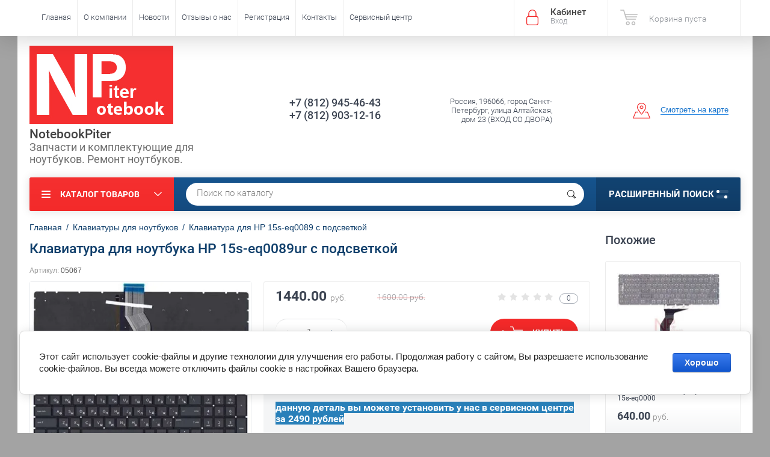

--- FILE ---
content_type: text/html; charset=utf-8
request_url: https://www.notebookpiter.ru/shop/product/klaviatura-dlya-noutbuka-hp-15s-eq0089ur-s-podsvetkoj
body_size: 21577
content:

	<!doctype html><html lang="ru"><head><meta charset="utf-8"><meta name="robots" content="all"/><title>Клавиатура ноутбука HP 15s-eq0089 с подсветкой купить в СПБ</title><meta name="description" content="Клавиатура для ноутбука HP 15s-eq0089 с подсветкой клавиш в наличии с гарантией 1 год. Купить клавиатуру в нашем магазине Вы можете с доставкой по всей России."><meta name="keywords" content="Клавиатура для ноутбука HP 15s-eq0089 с белой подсветкой купить цена"><meta name="SKYPE_TOOLBAR" content="SKYPE_TOOLBAR_PARSER_COMPATIBLE"><meta name="viewport" content="width=device-width, initial-scale=1.0, maximum-scale=1.0, user-scalable=no"><meta name="format-detection" content="telephone=no"><meta http-equiv="x-rim-auto-match" content="none"><script src="/g/libs/jquery/1.10.2/jquery.min.js"></script>	<link rel="stylesheet" href="/g/css/styles_articles_tpl.css">
<meta name="yandex-verification" content="54cf64a2c8ed51ae" />
<meta name='wmail-verification' content='0bede291df13c3868722399715f848ad' />

            <!-- 46b9544ffa2e5e73c3c971fe2ede35a5 -->
            <script src='/shared/s3/js/lang/ru.js'></script>
            <script src='/shared/s3/js/common.min.js'></script>
        <link rel='stylesheet' type='text/css' href='/shared/s3/css/calendar.css' /><link rel='stylesheet' type='text/css' href='/shared/highslide-4.1.13/highslide.min.css'/>
<script type='text/javascript' src='/shared/highslide-4.1.13/highslide-full.packed.js'></script>
<script type='text/javascript'>
hs.graphicsDir = '/shared/highslide-4.1.13/graphics/';
hs.outlineType = null;
hs.showCredits = false;
hs.lang={cssDirection:'ltr',loadingText:'Загрузка...',loadingTitle:'Кликните чтобы отменить',focusTitle:'Нажмите чтобы перенести вперёд',fullExpandTitle:'Увеличить',fullExpandText:'Полноэкранный',previousText:'Предыдущий',previousTitle:'Назад (стрелка влево)',nextText:'Далее',nextTitle:'Далее (стрелка вправо)',moveTitle:'Передвинуть',moveText:'Передвинуть',closeText:'Закрыть',closeTitle:'Закрыть (Esc)',resizeTitle:'Восстановить размер',playText:'Слайд-шоу',playTitle:'Слайд-шоу (пробел)',pauseText:'Пауза',pauseTitle:'Приостановить слайд-шоу (пробел)',number:'Изображение %1/%2',restoreTitle:'Нажмите чтобы посмотреть картинку, используйте мышь для перетаскивания. Используйте клавиши вперёд и назад'};</script>
<link rel="icon" href="/favicon.ico" type="image/x-icon">

<!--s3_require-->
<link rel="stylesheet" href="/g/basestyle/1.0.1/user/user.css" type="text/css"/>
<link rel="stylesheet" href="/g/basestyle/1.0.1/cookie.message/cookie.message.css" type="text/css"/>
<link rel="stylesheet" href="/g/basestyle/1.0.1/user/user.blue.css" type="text/css"/>
<script type="text/javascript" src="/g/basestyle/1.0.1/user/user.js" async></script>
<link rel="stylesheet" href="/g/basestyle/1.0.1/cookie.message/cookie.message.blue.css" type="text/css"/>
<script type="text/javascript" src="/g/basestyle/1.0.1/cookie.message/cookie.message.js" async></script>
<!--/s3_require-->
			
		
		
		
			<link rel="stylesheet" type="text/css" href="/g/shop2v2/default/css/theme.less.css">		
			<script type="text/javascript" src="/g/printme.js"></script>
		<script type="text/javascript" src="/g/shop2v2/default/js/tpl.js"></script>
		<script type="text/javascript" src="/g/shop2v2/default/js/baron.min.js"></script>
		
			<script type="text/javascript" src="/g/shop2v2/default/js/shop2.2.js"></script>
		
	<script type="text/javascript">shop2.init({"productRefs": {"1960472504":{"cvet_klaviatury":{"169947841":["92413905","92418105","92499105","92539705","92595305","92616505","92618305","92620305","92623105","92624505","92625305","92625905","92626505","92626905","92627505","92628305","92628905","92630305","92631705","92632305","92634105","92636905","92637105","92637305","92637905","92638505","92638905","92639905","92640505","92640705","92640905","92641505","92642505","92643105","92643305","92643705","92644105","92644905","92645305","92645705","92646305","92646905","92650705","92651105","92651505","92652105","92652305","92652505","92652705","92653105","92653305","99015305","99016705","99042705","99044305","99046305","2628640304"]},"podsvetka":{"169948241":["92413905","92418105","92499105","92539705","92595305","92616505","92618305","92620305","92623105","92624505","92625305","92625905","92626505","92626905","92627505","92628305","92628905","92630305","92631705","92632305","92634105","92636905","92637105","92637305","92637905","92638505","92638905","92639905","92640505","92640705","92640905","92641505","92642505","92643105","92643305","92643705","92644105","92644905","92645305","92645705","92646305","92646905","92650705","92651105","92651505","92652105","92652305","92652505","92652705","92653105","92653305","99015305","99016705","99042705","99044305","99046305","2628640304"]},"raskladka":{"RU\/EN":["92413905","92418105","92499105","92539705","92595305","92616505","92618305","92620305","92623105","92624505","92625305","92625905","92626505","92626905","92627505","92628305","92628905","92630305","92631705","92632305","92634105","92636905","92637105","92637305","92637905","92638505","92638905","92639905","92640505","92640705","92640905","92641505","92642505","92643105","92643305","92643705","92644105","92644905","92645305","92645705","92646305","92646905","92650705","92651105","92651505","92652105","92652305","92652505","92652705","92653105","92653305","99015305","99016705","99042705","99044305","99046305","2628640304"]},"sostoanie":{"\u043d\u043e\u0432\u0430\u044f":["92413905","92418105","92499105","92539705","92595305","92616505","92618305","92620305","92623105","92624505","92625305","92625905","92626505","92626905","92627505","92628305","92628905","92630305","92631705","92632305","92634105","92636905","92637105","92637305","92637905","92638505","92638905","92639905","92640505","92640705","92640905","92641505","92642505","92643105","92643305","92643705","92644105","92644905","92645305","92645705","92646305","92646905","92650705","92651105","92651505","92652105","92652305","92652505","92652705","92653105","92653305","99015305","99016705","99042705","99044305","99046305","2628640304"]},"nalicie":{"\u0437\u0430\u043a\u0430\u0437 1 \u0440\u0430\u0431\u043e\u0447\u0438\u0439 \u0434\u0435\u043d\u044c":["92413905","92418105","92499105","92539705","92595305","92616505","92618305","92620305","92623105","92624505","92625305","92625905","92626505","92626905","92627505","92628305","92628905","92630305","92631705","92632305","92634105","92636905","92637105","92637305","92637905","92638505","92638905","92639905","92640505","92640705","92640905","92641505","92642505","92643105","92643305","92643705","92644105","92644905","92645305","92645705","92646305","92646905","92650705","92651105","92651505","92652105","92652305","92652505","92652705","92653105","92653305","99015305","99016705","99042705","99044305","99046305","2628640304"]},"sovmestimost__929":{"522dc693946958098840e3b953941452":["2628640304"]}}},"apiHash": {"getPromoProducts":"fdc1b86026b7d6d79983fc88c6eb9c62","getSearchMatches":"57f82bfddb9da47257d13ff9788d32ab","getFolderCustomFields":"b20c337ff24e934aede833e75a0ee15c","getProductListItem":"fb610ac8f6212747d009fb06246bf56a","cartAddItem":"7d6a90890065ec39c5738306e2376315","cartRemoveItem":"11dc567b5344f9d6f7eae793c6cd1086","cartUpdate":"264adf67b6d35c5226eb46182147e133","cartRemoveCoupon":"28db6c3b6b483093efe5783dc737a796","cartAddCoupon":"e216a6b7d344f5ad79048e7567f7724d","deliveryCalc":"57d9d89a5311a7308f19f3fdf22422a5","printOrder":"d40fbae12d99773d1e1ff2dd219b674c","cancelOrder":"7fd1e6af2d9dcff3bb9c59b116c45247","cancelOrderNotify":"ce44b02e7228814b00425969da767e34","repeatOrder":"ebedf619c93581b0582baa5a3d94e899","paymentMethods":"2ff5ac888b502a4c3bca003b313ebffd","compare":"08b3213fc2b43593282777c3b3eaa49f"},"hash": null,"verId": 1332486,"mode": "product","step": "","uri": "/shop","IMAGES_DIR": "/d/","my": {"list_picture_enlarge":true,"accessory":"\u0410\u043a\u0441\u0441\u0435\u0441\u0441\u0443\u0430\u0440\u044b","kit":"\u041d\u0430\u0431\u043e\u0440","recommend":"\u0420\u0435\u043a\u043e\u043c\u0435\u043d\u0434\u0443\u0435\u043c\u044b\u0435","similar":"\u041f\u043e\u0445\u043e\u0436\u0438\u0435","modification":"\u041c\u043e\u0434\u0438\u0444\u0438\u043a\u0430\u0446\u0438\u0438","unique_values":true,"pricelist_options_toggle":true,"special_alias":"\u0410\u043a\u0446\u0438\u044f"},"shop2_cart_order_payments": 1,"cf_margin_price_enabled": 0,"maps_yandex_key":"8b14d2d3-4be5-47e1-88d4-000c759a73b6","maps_google_key":""});</script>
<style type="text/css">.product-item-thumb {width: 174px;}.product-item-thumb .product-image, .product-item-simple .product-image {height: 205px;width: 174px;}.product-item-thumb .product-amount .amount-title {width: 78px;}.product-item-thumb .product-price {width: 124px;}.shop2-product .product-side-l {width: 450px;}.shop2-product .product-image {height: 450px;width: 450px;}.shop2-product .product-thumbnails li {width: 140px;height: 140px;}</style>
 <link rel="stylesheet" href="/t/v1945/images/theme11/theme.scss.css"><!--<link rel="stylesheet" href="/t/v1945/images/css/theme.scss.css">--><!--[if lt IE 10]><script src="/g/libs/ie9-svg-gradient/0.0.1/ie9-svg-gradient.min.js"></script><script src="/g/libs/jquery-placeholder/2.0.7/jquery.placeholder.min.js"></script><script src="/g/libs/jquery-textshadow/0.0.1/jquery.textshadow.min.js"></script><script src="/g/s3/misc/ie/0.0.1/ie.js"></script><![endif]--><!--[if lt IE 9]><script src="/g/libs/html5shiv/html5.js"></script><![endif]--><link href="/t/v1945/images/bdr_styles.scss.css" rel="stylesheet" type="text/css" /></head><body  ><div class="site-wrapper"><div class="overlay-bg"></div><div class="top-panel-wrapper"><div class="top-panel clear-self"><div class="right-side"><div class="block-user">
	<div class="block-title">Кабинет<span>Вход</span></div>
	<div class="block-body">
		<div class="block-title">Кабинет<span>Вход</span></div>
					<form method="post" action="/users-1">
				<div class="block-body-in">
				<input type="hidden" name="mode" value="login">
				<div class="field name">
					<label class="input"><input type="text" name="login" id="login" tabindex="1" value="" placeholder="Логин или e-mail"></label>
				</div>
				<div class="field password clear-self">
					<label class="input pass"><input type="password" name="password" id="password" tabindex="2" value="" placeholder="Пароль"></label>
					<button type="submit">вход</button>
					<a href="/users-1/forgot_password" class="forgot">Забыли пароль?</a>
				</div>
				</div>
				<div class="field links clear-self">
					<a href="/users-1/register" class="register">Регистрация</a>
					
				</div>
			<re-captcha data-captcha="recaptcha"
     data-name="captcha"
     data-sitekey="6LcYvrMcAAAAAKyGWWuW4bP1De41Cn7t3mIjHyNN"
     data-lang="ru"
     data-rsize="invisible"
     data-type="image"
     data-theme="light"></re-captcha></form>
			</div>
</div><div id="shop2-cart-preview">
			<div class="shop2-block cart-preview ">
		<a href="/shop/cart">
			<div class="block-body">
								<div class="cart-sum emp">Корзина пуста</div>
				<div class="cart-col">0 <span>0</span></div>
	            			</div>
		</a>
	</div>
</div><!-- Cart Preview --></div><div class="left-side clear-self"><div class="top-menu-button">меню</div><div class="top-menu-wrapper"><div class="top-menu-close"><span class="s1">меню</span><span class="s2">Каталог товаров</span></div><div class="top-menu-scroller"><ul class="top-categor"><li><a href="/bloki-pitaniya-dlya-noutbukov-planshetov-monoblokov-zhk-monitorov" >Блоки питания</a><ul class="level-2"><li><a href="/bloki-pitaniya-dlya-noutbukov-acer-asus-samsung-lenovo-dell-toshiba-msi-sony-hp-apple" >для ноутбуков</a></li><li><a href="/bloki-pitaniya-dlya-monoblokov-hp-acer-asus-lenovo-msi" >для моноблоков</a></li><li><a href="/zaryadnyye-ustroystva-dlya-planshetov-samsung,-asus,-acer,-sony,-lenovo,-prestigio,-huawei" >для планшетов</a></li><li><a href="/bloki-pitaniya-dlya-monitorov-i-televizorov-lg-acer-samsung-nec-viewsonic-aoc-benq" >для ЖК мониторов и TV</a></li><li><a href="/avtomobilnyye-zaryadki-dlya-noutbukov" >автомобильные зарядки</a></li></ul></li><li><a href="/shop/folder/akkumulyatory" >Аккумуляторы</a><ul class="level-2"><li><a href="/akkumulyatory-dlya-noutbukov-acer-asus-samsung-lenovo-dell-toshiba-msi-sony-hp-apple" >для ноутбуков</a></li></ul></li><li class="opened active"><a href="/klaviatury-dlya-noutbukov" >Клавиатуры для ноутбуков</a></li><li><a href="/shop/folder/okhlazhdeniye-noutbukov" >Охлаждение ноутбуков</a><ul class="level-2"><li><a href="/shop/folder/ventilyatory-dlya-noutbukov" >Вентиляторы для ноутбуков</a></li><li><a href="/raskhodnyye-materialy-dlya-sistem-okhlazhdeniya-noutbukov" >Расходные материалы</a></li><li><a href="/shop/folder/sistemy-okhlazhdeniya-dlya-noutbukov-v-sbore" >Системы охлаждения в сборе</a></li></ul></li><li><a href="/shop/folder/korpusnyye-detali-dlya-noutbukov" >Корпусные детали</a><ul class="level-2"><li><a href="/shop/folder/poddony-dlya-noutbukov" >Поддоны для ноутбуков</a></li><li><a href="/shop/folder/kryshki-matritsy-noutbukov" >Крышки матрицы ноутбуков</a></li><li><a href="/shop/folder/topkeysy-dlya-noutbukov" >Топкейсы для ноутбуков</a></li><li><a href="/shop/folder/petli-dlya-noutbukov" >Петли для ноутбуков</a></li></ul></li><li><a href="/shop/folder/razyemy-dlya-noutbukov" >Разъемы</a></li><li><a href="/shop/folder/materinskiye-platy-dlya-noutbukov" >Материнские платы для ноутбуков</a></li></ul><ul class="top-menu"><li><a href="/" >Главная</a></li><li><a href="/o-kompanii" >О компании</a></li><li><a href="/novosti" >Новости</a></li><li><a href="/otzyvy-o-nas" >Отзывы о нас</a></li><li><a href="/user" >Регистрация</a></li><li><a href="/nash-adres" >Контакты</a></li><li><a href="/remont-noutbukov-i-planshetov-v-sankt-peterburge" >Сервисный центр</a><ul class="level-2"><li><a href="/remont-noutbukov" >Ремонт ноутбуков</a><ul class="level-3"><li><a href="/diagnostika-noutbukov"  target="_blank">Диагностика ноутбуков</a></li><li><a href="/zamena-ekrana-noutbuka" >Замена экрана ноутбука</a></li><li><a href="/chistka-noutbukov-ot-pyli" >Чистка ноутбуков от пыли</a></li><li><a href="/remont-korpusa-noutbuka"  target="_blank">Ремонт корпуса</a></li><li><a href="/zamena-klaviatury-na-noutbuke"  target="_blank">Замена клавиатуры ноутбука</a></li><li><a href="/zamena-portov-i-raz-yemov-na-noutbuke"  target="_blank">Замена разъема питания ноутбука</a></li><li><a href="/remont-materinskoy-platy-noutbuka" >Ремонт материнской платы ноутбука</a></li><li><a href="/zamena-severnogo-ili-yuzhnogo-mosta-noutbuka"  target="_blank">Замена северного моста ноутбука</a></li><li><a href="/zamena-videokarty-na-noutbuke" >Замена видеокарты на ноутбуке</a></li><li><a href="/remont-noutbukov-apple"  target="_blank">Ремонт ноутбуков Apple</a></li><li><a href="/remont-noutbukov-asus"  target="_blank">Ремонт ноутбуков Asus</a></li><li><a href="/remont-noutbukov-dell"  target="_blank">Ремонт ноутбуков Dell</a></li><li><a href="/remont-noutbukov-acer"  target="_blank">Ремонт ноутбуков Acer</a></li><li><a href="/remont-noutbukov-lenovo"  target="_blank">Ремонт ноутбуков Lenovo</a></li><li><a href="/remont-noutbukov-samsung"  target="_blank">Ремонт ноутбуков Samsung</a></li><li><a href="/remont-noutbukov-hp"  target="_blank">Ремонт ноутбуков HP</a></li><li><a href="/remont-noutbukov-xiaomi" >Ремонт ноутбуков Xiaomi</a></li></ul></li><li><a href="/remont-monoblokov" >Ремонт моноблоков</a></li><li><a href="/nashi-raboty"  target="_blank">Наши работы</a></li></ul></li></ul></div></div></div></div></div><header role="banner" class="site-header"><div class="site-header-in"><div class="left-side"><div class="logo"><a href="http://www.notebookpiter.ru"><img src=/thumb/2/LSR499DBgC6M1ERDohC7-Q/240r130/d/logos.png alt="/"></a></div><div class="site-name-in"><div class="site-name"><a href="http://www.notebookpiter.ru">NotebookPiter</a></div><div class="site-description">Запчасти и комплектующие для ноутбуков. Ремонт ноутбуков.</div></div></div><div class="right-side"><div class="right-side-in"><div class="site-phone"><div class="site-phone-in"><div><a href="tel:+7 (812) 945-46-43">+7 (812) 945-46-43</a><a href="tel:+7 (812) 903-12-16">+7 (812) 903-12-16</a></div></div></div><div class="site-adres"><div class="site-adres-in"><span class="s2">Россия, 196066, город Санкт-Петербург, улица Алтайская, дом 23 (ВХОД СО ДВОРА)</span></div></div><div class="see-on-the-map"><span><a href="/nash-adres">Смотреть на карте</a></span></div></div></div></div></header> <!-- .site-header --><div class="search-panel clear-self"><div class="search-panel-in"><div class="left-side"><div class="left-categor-wrapper"><div class="left-categor-title">Каталог товаров</div><div class="left-folders"><ul class="left-categor"><li><a href="/bloki-pitaniya-dlya-noutbukov-planshetov-monoblokov-zhk-monitorov" >Блоки питания</a><ul class="level-2"><li><a href="/bloki-pitaniya-dlya-noutbukov-acer-asus-samsung-lenovo-dell-toshiba-msi-sony-hp-apple" >для ноутбуков</a></li><li><a href="/bloki-pitaniya-dlya-monoblokov-hp-acer-asus-lenovo-msi" >для моноблоков</a></li><li><a href="/zaryadnyye-ustroystva-dlya-planshetov-samsung,-asus,-acer,-sony,-lenovo,-prestigio,-huawei" >для планшетов</a></li><li><a href="/bloki-pitaniya-dlya-monitorov-i-televizorov-lg-acer-samsung-nec-viewsonic-aoc-benq" >для ЖК мониторов и TV</a></li><li><a href="/avtomobilnyye-zaryadki-dlya-noutbukov" >автомобильные зарядки</a></li></ul></li><li><a href="/shop/folder/akkumulyatory" >Аккумуляторы</a><ul class="level-2"><li><a href="/akkumulyatory-dlya-noutbukov-acer-asus-samsung-lenovo-dell-toshiba-msi-sony-hp-apple" >для ноутбуков</a></li></ul></li><li class="opened active"><a href="/klaviatury-dlya-noutbukov" >Клавиатуры для ноутбуков</a></li><li><a href="/shop/folder/okhlazhdeniye-noutbukov" >Охлаждение ноутбуков</a><ul class="level-2"><li><a href="/shop/folder/ventilyatory-dlya-noutbukov" >Вентиляторы для ноутбуков</a></li><li><a href="/raskhodnyye-materialy-dlya-sistem-okhlazhdeniya-noutbukov" >Расходные материалы</a></li><li><a href="/shop/folder/sistemy-okhlazhdeniya-dlya-noutbukov-v-sbore" >Системы охлаждения в сборе</a></li></ul></li><li><a href="/shop/folder/korpusnyye-detali-dlya-noutbukov" >Корпусные детали</a><ul class="level-2"><li><a href="/shop/folder/poddony-dlya-noutbukov" >Поддоны для ноутбуков</a></li><li><a href="/shop/folder/kryshki-matritsy-noutbukov" >Крышки матрицы ноутбуков</a></li><li><a href="/shop/folder/topkeysy-dlya-noutbukov" >Топкейсы для ноутбуков</a></li><li><a href="/shop/folder/petli-dlya-noutbukov" >Петли для ноутбуков</a></li></ul></li><li><a href="/shop/folder/razyemy-dlya-noutbukov" >Разъемы</a></li><li><a href="/shop/folder/materinskiye-platy-dlya-noutbukov" >Материнские платы для ноутбуков</a></li></ul></div></div></div><div class="right-side">	
    
<div class="search-online-store">
	<div class="block-title">Расширенный поиск <span class="s1"><span class="s2"></span><span class="s3"></span></span></div>

	<div class="block-body">
		<form class="dropdown" action="/shop/search" enctype="multipart/form-data">
			<input type="hidden" name="sort_by" value="">

							<div class="field select" style="border-top:none;">
					<span class="field-title">Выберите категорию</span>
					<select name="s[folder_id]" id="s[folder_id]">
						<option value="">Все</option>
																											                            <option value="291648641" >
	                                 Блоки питания
	                            </option>
	                        														                            <option value="291648841" >
	                                &raquo; для ноутбуков
	                            </option>
	                        														                            <option value="291652241" >
	                                &raquo; для моноблоков
	                            </option>
	                        														                            <option value="291653641" >
	                                &raquo; для планшетов
	                            </option>
	                        														                            <option value="291654241" >
	                                &raquo; для ЖК мониторов и TV
	                            </option>
	                        														                            <option value="459569841" >
	                                &raquo; автомобильные зарядки
	                            </option>
	                        														                            <option value="292168041" >
	                                 Аккумуляторы
	                            </option>
	                        														                            <option value="292178241" >
	                                &raquo; для ноутбуков
	                            </option>
	                        														                            <option value="301931241" >
	                                 Клавиатуры для ноутбуков
	                            </option>
	                        														                            <option value="25279415" >
	                                 Охлаждение ноутбуков
	                            </option>
	                        														                            <option value="25279615" >
	                                &raquo; Вентиляторы для ноутбуков
	                            </option>
	                        														                            <option value="25280215" >
	                                &raquo; Расходные материалы
	                            </option>
	                        														                            <option value="25280415" >
	                                &raquo; Системы охлаждения в сборе
	                            </option>
	                        														                            <option value="68034815" >
	                                 Корпусные детали
	                            </option>
	                        														                            <option value="70946215" >
	                                &raquo; Поддоны для ноутбуков
	                            </option>
	                        														                            <option value="70946615" >
	                                &raquo; Крышки матрицы ноутбуков
	                            </option>
	                        														                            <option value="72141015" >
	                                &raquo; Топкейсы для ноутбуков
	                            </option>
	                        														                            <option value="79526215" >
	                                &raquo; Петли для ноутбуков
	                            </option>
	                        														                            <option value="80119815" >
	                                 Разъемы
	                            </option>
	                        														                            <option value="191689215" >
	                                 Материнские платы для ноутбуков
	                            </option>
	                        											</select>
				</div>

				<div id="shop2_search_custom_fields"></div>
			
							<div class="field dimension clear-self">
					<span class="field-title">Цена (руб.):</span>
					<div class="range_slider_wrapper">
						
							<label class="range min">
								<strong>от</strong>
	                            <span class="input"><input name="s[price][min]" type="text" size="5" class="small low" value="0" /></span>
	                        </label>
	                        <label class="range max">  
	                        	<strong>до</strong>
								<span class="input"><input name="s[price][max]" type="text" size="5" class="small hight" data-max="40000" value="40000" /></span>
							</label>
							<div class="input_range_slider price"></div>
					 </div>
				</div>
			
<!-- 							<div class="field dimension clear-self">
					<span class="field-title">Цена (руб.):</span><br>
					<label class="start">
						<span class="input"><input name="s[price][min]" placeholder="от" type="text" value=""></span>
					</label>
					<label class="end">
						<span class="input"><input name="s[price][max]" placeholder="до" type="text" value=""></span>
					</label>
				</div>
			 -->

							<div class="field text">
					<label class="field-title" for="s[name]">Название</label>
					<label class="input"><input type="text" name="s[name]" id="s[name]" value=""></label>
				</div>
			
							<div class="field text">
					<label class="field-title" for="s[article">Артикул:</label>
					<label class="input"><input type="text" name="s[article]" id="s[article" value=""></label>
				</div>
			
							<div class="field text">
					<label class="field-title" for="search_text">Текст</label>
					<label class="input"><input type="text" name="search_text" id="search_text"  value=""></label>
				</div>
			
						
							<div class="field select">
					<span class="field-title">Производитель</span>
					<select name="s[vendor_id]">
						<option value="">Все</option>          
	                    	                        <option value="132831041" >3Q</option>
	                    	                        <option value="82007041" >Acer</option>
	                    	                        <option value="10817015" >AEG</option>
	                    	                        <option value="133698441" >Alcatel</option>
	                    	                        <option value="7332815" >Amazon</option>
	                    	                        <option value="84469041" >Apple</option>
	                    	                        <option value="82006841" >Asus</option>
	                    	                        <option value="119984041" >Benq</option>
	                    	                        <option value="10817615" >BLACK&amp;DECKER</option>
	                    	                        <option value="10795015" >Bosch</option>
	                    	                        <option value="13813415" >Canon</option>
	                    	                        <option value="4309309" >Chuwi</option>
	                    	                        <option value="3853615" >Clevo</option>
	                    	                        <option value="83895041" >Dell</option>
	                    	                        <option value="10867815" >DEWALT</option>
	                    	                        <option value="7776215" >Dexp</option>
	                    	                        <option value="1985215" >DNS</option>
	                    	                        <option value="16320815" >eMashines</option>
	                    	                        <option value="117997441" >Fujitsu Siemens</option>
	                    	                        <option value="3434615" >Getac</option>
	                    	                        <option value="86451100" >Haier</option>
	                    	                        <option value="10799215" >Hilti</option>
	                    	                        <option value="10794815" >HITACHI</option>
	                    	                        <option value="13405906" >Honor</option>
	                    	                        <option value="83296441" >HP</option>
	                    	                        <option value="7377815" >HTC</option>
	                    	                        <option value="88349041" >Huawei</option>
	                    	                        <option value="81858841" >Hyundai</option>
	                    	                        <option value="7774215" >IBM (Lenovo)</option>
	                    	                        <option value="82667841" >Lenovo</option>
	                    	                        <option value="7779415" >LG</option>
	                    	                        <option value="10812815" >Makita</option>
	                    	                        <option value="7333015" >Microsoft</option>
	                    	                        <option value="10794415" >MILWAUKEE</option>
	                    	                        <option value="1875815" >MiTAC</option>
	                    	                        <option value="7378215" >Motorola</option>
	                    	                        <option value="107194641" >MSI</option>
	                    	                        <option value="105288841" >Packard Bell</option>
	                    	                        <option value="3465615" >Panasonic</option>
	                    	                        <option value="10812015" >Porter Cable</option>
	                    	                        <option value="88299641" >Prestigio</option>
	                    	                        <option value="10811815" >RYOBI</option>
	                    	                        <option value="82025041" >Samsung</option>
	                    	                        <option value="10814615" >SENCO</option>
	                    	                        <option value="10815615" >Skil</option>
	                    	                        <option value="83185641" >Sony</option>
	                    	                        <option value="82025241" >Toshiba</option>
	                    	                        <option value="7738615" >Xiaomi</option>
	                    					</select>
				</div>
			
											    <div class="field select">
				        <div class="field-title">Товар б/у:</div>
				            				            <select name="s[flags][9916]">
				            <option value="">Все</option>
				            <option value="1">да</option>
				            <option value="0">нет</option>
				        </select>
				    </div>
		    												    <div class="field select">
				        <div class="field-title">скидка 5% при установке:</div>
				            				            <select name="s[flags][210708]">
				            <option value="">Все</option>
				            <option value="1">да</option>
				            <option value="0">нет</option>
				        </select>
				    </div>
		    												    <div class="field select">
				        <div class="field-title">Товар с уценкой:</div>
				            				            <select name="s[flags][258815]">
				            <option value="">Все</option>
				            <option value="1">да</option>
				            <option value="0">нет</option>
				        </select>
				    </div>
		    												    <div class="field select">
				        <div class="field-title">100% original:</div>
				            				            <select name="s[flags][308815]">
				            <option value="">Все</option>
				            <option value="1">да</option>
				            <option value="0">нет</option>
				        </select>
				    </div>
		    												    <div class="field select">
				        <div class="field-title">-10% при установке:</div>
				            				            <select name="s[flags][633707]">
				            <option value="">Все</option>
				            <option value="1">да</option>
				            <option value="0">нет</option>
				        </select>
				    </div>
		    												    <div class="field select">
				        <div class="field-title">Новинка:</div>
				            				            <select name="s[flags][2]">
				            <option value="">Все</option>
				            <option value="1">да</option>
				            <option value="0">нет</option>
				        </select>
				    </div>
		    												    <div class="field select">
				        <div class="field-title">Спецпредложение:</div>
				            				            <select name="s[flags][1]">
				            <option value="">Все</option>
				            <option value="1">да</option>
				            <option value="0">нет</option>
				        </select>
				    </div>
		    				
							<div class="field select">
					<span class="field-title">Результатов на странице</span>
					<select name="s[products_per_page]">
									            				            				            <option value="5">5</option>
			            				            				            <option value="20">20</option>
			            				            				            <option value="35">35</option>
			            				            				            <option value="50">50</option>
			            				            				            <option value="65">65</option>
			            				            				            <option value="80">80</option>
			            				            				            <option value="95">95</option>
			            					</select>
				</div>
			
			<div class="submit">
				<button type="submit" class="search-btn">Показать</button>
			</div>
		<re-captcha data-captcha="recaptcha"
     data-name="captcha"
     data-sitekey="6LcYvrMcAAAAAKyGWWuW4bP1De41Cn7t3mIjHyNN"
     data-lang="ru"
     data-rsize="invisible"
     data-type="image"
     data-theme="light"></re-captcha></form>
	</div>
</div><!-- Search Form --></div><div class="center"><div class="site-search"><form action="/shop/search" enctype="multipart/form-data" method="get" class="clear-self"><div class="form-inner"><button type="submit" value="найти"></button><label><input type="text" name="search_text" value="Поиск по каталогу" onfocus="if(this.value=='Поиск по каталогу')this.value=''" onblur="if(this.value=='')this.value='Поиск по каталогу'"></label></div><re-captcha data-captcha="recaptcha"
     data-name="captcha"
     data-sitekey="6LcYvrMcAAAAAKyGWWuW4bP1De41Cn7t3mIjHyNN"
     data-lang="ru"
     data-rsize="invisible"
     data-type="image"
     data-theme="light"></re-captcha></form></div></div></div></div><div class="site-container"><aside role="complementary" class="site-sidebar right">	
			<div class="shop-kind-item-wr clear-self">
			<h4 class="shop-collection-header">
									Похожие
							</h4>
		
			<div class="shop-group-kinds">
										
<div class="shop-kind-item clear-self">
				<div class="kind-image-wr clear-self">	
				<div class="kind-image">
					
					<a href="/shop/product/klaviatura-dlya-noutbuka-hp-15s-eq0000ur-chernaya">
												<img src="/thumb/2/4NPsNdBVWBAp-Mjxcw94dA/174r205/d/klaviatura-noutbuka-hp-15-rb500ur-chernaya.jpg" alt="Клавиатура для ноутбука HP 15s-eq0000" title="Клавиатура для ноутбука HP 15s-eq0000" />
											</a>
					<div class="verticalMiddle"></div>
												
				</div>
				<div class="kind-details">
					<div class="kind-name"><a href="/shop/product/klaviatura-dlya-noutbuka-hp-15s-eq0000ur-chernaya">Клавиатура для ноутбука HP 15s-eq0000</a></div>
																<div class="product-price">
								
							
								<div class="price-current">
		<strong>640.00</strong> <span>руб.</span>
			</div>
							
													</div>
									</div>
			</div>
			<div class="shop2-clear-container"></div>
			
	</div>										
<div class="shop-kind-item clear-self">
				<div class="kind-image-wr clear-self">	
				<div class="kind-image">
					
					<a href="/shop/product/klaviatura-dlya-noutbuka-hp-15s-eq0000ur-serebristaya">
												<img src="/thumb/2/ebqLNWRck0K3K9cTKb6TDg/174r205/d/klaviatura_dlya_noutbuka_hp_15_bw_250_g6_serebristaya.jpg" alt="Клавиатура для HP 15s-eq0000 серебристая" title="Клавиатура для HP 15s-eq0000 серебристая" />
											</a>
					<div class="verticalMiddle"></div>
												
				</div>
				<div class="kind-details">
					<div class="kind-name"><a href="/shop/product/klaviatura-dlya-noutbuka-hp-15s-eq0000ur-serebristaya">Клавиатура для HP 15s-eq0000 серебристая</a></div>
																<div class="product-price">
								
		
	<div class="price-old "><span>
		<strong>1600.00</strong>
		
			руб.	
	</span></div>

								
								<div class="price-current">
		<strong>1440.00</strong> <span>руб.</span>
			</div>
							
													</div>
									</div>
			</div>
			<div class="shop2-clear-container"></div>
			
	</div>							</div>
		</div>
				<div class="shop-kind-item-wr clear-self">
			<h4 class="shop-collection-header">
									Рекомендуемые
							</h4>
		
			<div class="shop-group-kinds">
										
<div class="shop-kind-item clear-self">
				<div class="kind-image-wr clear-self">	
				<div class="kind-image">
					
					<a href="/shop/product/topkejs-dlya-noutbuka-hp-15s-eq0000-serebristyj">
												<img src="/thumb/2/CCQWyZktypD_fXm6lpJdlA/174r205/d/06125-topkejs-dlya-noutbuka-hp-15s-fq0000ur-serebristyj.jpg" alt="Топкейс для HP 15s-eq0000 серебристый" title="Топкейс для HP 15s-eq0000 серебристый" />
											</a>
					<div class="verticalMiddle"></div>
												
				</div>
				<div class="kind-details">
					<div class="kind-name"><a href="/shop/product/topkejs-dlya-noutbuka-hp-15s-eq0000-serebristyj">Топкейс для HP 15s-eq0000 серебристый</a></div>
																<div class="product-price">
								
							
								<div class="price-current">
		<strong>1920.00</strong> <span>руб.</span>
			</div>
							
													</div>
									</div>
			</div>
			<div class="shop2-clear-container"></div>
			
	</div>										
<div class="shop-kind-item clear-self">
				<div class="kind-image-wr clear-self">	
				<div class="kind-image">
					
					<a href="/shop/product/kryshka-matricy-dlya-noutbuka-hp-15s-eq0000ur-serebristaya">
												<img src="/thumb/2/a2unKvifWEN-SaRnxgNejg/174r205/d/kryshka-matricy-dlya-noutbuka-hp-15s-fq0000ur-serebristaya-06124.jpg" alt="Крышка матрицы для HP 15s-eq0000 серебристая" title="Крышка матрицы для HP 15s-eq0000 серебристая" />
											</a>
					<div class="verticalMiddle"></div>
												
				</div>
				<div class="kind-details">
					<div class="kind-name"><a href="/shop/product/kryshka-matricy-dlya-noutbuka-hp-15s-eq0000ur-serebristaya">Крышка матрицы для HP 15s-eq0000 серебристая</a></div>
																<div class="product-price">
								
							
								<div class="price-current">
		<strong>1920.00</strong> <span>руб.</span>
			</div>
							
													</div>
									</div>
			</div>
			<div class="shop2-clear-container"></div>
			
	</div>										
<div class="shop-kind-item clear-self">
				<div class="kind-image-wr clear-self">	
				<div class="kind-image">
					
					<a href="/shop/product/kryshka-matricy-dlya-noutbuka-hp-15s-eq0000ur-seraya">
												<img src="/thumb/2/Nv923EHX2b3vyEn7QGiiNA/174r205/d/06123-kryshka-matricy-dlya-noutbuka-hp-15s-fq0000ur-seraya.jpg" alt="Крышка матрицы для HP 15s-eq0000 серая" title="Крышка матрицы для HP 15s-eq0000 серая" />
											</a>
					<div class="verticalMiddle"></div>
												
				</div>
				<div class="kind-details">
					<div class="kind-name"><a href="/shop/product/kryshka-matricy-dlya-noutbuka-hp-15s-eq0000ur-seraya">Крышка матрицы для HP 15s-eq0000 серая</a></div>
																<div class="product-price">
								
							
								<div class="price-current">
		<strong>1920.00</strong> <span>руб.</span>
			</div>
							
													</div>
									</div>
			</div>
			<div class="shop2-clear-container"></div>
			
	</div>										
<div class="shop-kind-item clear-self">
				<div class="kind-image-wr clear-self">	
				<div class="kind-image">
					
					<a href="/shop/product/ramka-kryshki-matricy-dlya-noutbuka-hp-15s-eq0000ur">
												<img src="/thumb/2/6XwZzyhjExWlbnZ4zLYa7w/174r205/d/ramka-kryshki-matricy-dlya-noutbuka-hp-15s-fq0000-06127.jpg" alt="Рамка крышки матрицы HP 15s-eq0000" title="Рамка крышки матрицы HP 15s-eq0000" />
											</a>
					<div class="verticalMiddle"></div>
												
				</div>
				<div class="kind-details">
					<div class="kind-name"><a href="/shop/product/ramka-kryshki-matricy-dlya-noutbuka-hp-15s-eq0000ur">Рамка крышки матрицы HP 15s-eq0000</a></div>
																<div class="product-price">
								
							
								<div class="price-current">
		<strong>800.00</strong> <span>руб.</span>
			</div>
							
													</div>
									</div>
			</div>
			<div class="shop2-clear-container"></div>
			
	</div>										
<div class="shop-kind-item clear-self">
				<div class="kind-image-wr clear-self">	
				<div class="kind-image">
					
					<a href="/shop/product/kryshka-matricy-dlya-noutbuka-hp-15s-eq0000ur-chernaya">
												<img src="/thumb/2/nqTg2rNPZgGYFDZ5Ro7BIA/174r205/d/kryshka-matricy-dlya-noutbuka-hp-15s-fq1000ur-chernaya-06016.jpg" alt="Крышка матрицы для HP 15s-eq0000 черная" title="Крышка матрицы для HP 15s-eq0000 черная" />
											</a>
					<div class="verticalMiddle"></div>
												
				</div>
				<div class="kind-details">
					<div class="kind-name"><a href="/shop/product/kryshka-matricy-dlya-noutbuka-hp-15s-eq0000ur-chernaya">Крышка матрицы для HP 15s-eq0000 черная</a></div>
																<div class="product-price">
								
							
								<div class="price-current">
		<strong>1920.00</strong> <span>руб.</span>
			</div>
							
													</div>
									</div>
			</div>
			<div class="shop2-clear-container"></div>
			
	</div>										
<div class="shop-kind-item clear-self">
				<div class="kind-image-wr clear-self">	
				<div class="kind-image">
					
					<a href="/shop/product/avtomobilnoe-zaryadnoe-ustrojstvo-dlya-hp-15s-eq0000ur">
												<img src="/thumb/2/virTcmNz49IUpLjGhD3hbg/174r205/d/avtoadapter-lenovo-yoga-20-325a.jpg" alt="Автоадаптер питания для HP 15s-eq0000" title="Автоадаптер питания для HP 15s-eq0000" />
											</a>
					<div class="verticalMiddle"></div>
												
				</div>
				<div class="kind-details">
					<div class="kind-name"><a href="/shop/product/avtomobilnoe-zaryadnoe-ustrojstvo-dlya-hp-15s-eq0000ur">Автоадаптер питания для HP 15s-eq0000</a></div>
																<div class="product-price">
								
							
								<div class="price-current">
		<strong>1920.00</strong> <span>руб.</span>
			</div>
							
													</div>
									</div>
			</div>
			<div class="shop2-clear-container"></div>
			
	</div>							</div>
		</div>
	</aside> <!-- .site-sidebar.right --><main role="main" class="site-main"><div class="site-main-inner"  style=" margin-left: 0;  margin-right: 250px;" >
<div class="site-path" data-url="/"><a href="/"><span>Главная</span></a>/<a href="/klaviatury-dlya-noutbukov"><span>Клавиатуры для ноутбуков</span></a>/<span>Клавиатура для HP 15s-eq0089 с подсветкой</span></div><h1>Клавиатура для ноутбука HP 15s-eq0089ur с подсветкой</h1><script type='text/javascript' src="/g/s3/misc/eventable/0.0.1/s3.eventable.js"></script><script type='text/javascript' src="/g/s3/misc/math/0.0.1/s3.math.js"></script><script type='text/javascript' src="/g/s3/menu/allin/0.0.2/s3.menu.allin.js"></script><script src="/g/s3/misc/form/1.0.0/s3.form.js"></script><script src="/g/templates/shop2/2.33.2/js/owl.carousel.min.js" charset="utf-8"></script><script src="/g/templates/shop2/2.33.2/js/jquery.responsiveTabs.min.js"></script><script src="/g/templates/shop2/2.33.2/js/jquery.formstyler.min.js"></script><script src="/g/templates/shop2/2.33.2/js/animit.min.js"></script><script src="/g/templates/shop2/2.33.2/js/nouislider.min.js" charset="utf-8"></script><script src="/g/templates/shop2/2.33.2/js/jquery.pudge.min.js"></script><script src="/g/s3/misc/includeform/0.0.3/s3.includeform.js"></script><script src="/g/templates/shop2/2.33.2/js/main.js" charset="utf-8"></script><script src="/t/v1945/images/js/main2.js" charset="utf-8"></script>
	<div class="shop2-cookies-disabled shop2-warning hide"></div>
	
	
	
		
							
			
							
			
							
			
		
					

	
					
	
	
					<div class="shop2-product-article"><span>Артикул:</span> 05067</div>
	
	

<form 
	method="post" 
	action="/shop?mode=cart&amp;action=add" 
	accept-charset="utf-8"
	class="shop-product clear-self">

	<input type="hidden" name="kind_id" value="99046305"/>
	<input type="hidden" name="product_id" value="1960472504"/>
	<input type="hidden" name="meta" value='{&quot;cvet_klaviatury&quot;:&quot;169947841&quot;,&quot;podsvetka&quot;:&quot;169948241&quot;,&quot;raskladka&quot;:&quot;RU\/EN&quot;,&quot;sostoanie&quot;:&quot;\u043d\u043e\u0432\u0430\u044f&quot;,&quot;nalicie&quot;:&quot;\u0437\u0430\u043a\u0430\u0437 1 \u0440\u0430\u0431\u043e\u0447\u0438\u0439 \u0434\u0435\u043d\u044c&quot;}'/>

	<div class="product-side-l">
		<div class="product-image" style="max-width: 459px; max-height: 459px;" title="Клавиатура для HP 15s-eq0089 с подсветкой">
              <div class="product-label">
              	                <div class="product-spec">Акция</div>                                																																					    					                              </div>
                                <a href="/d/klaviatura-dlya-hp-15-rb500-s-beloj-podsvetkoj.jpg" onclick="return hs.expand(this, {slideshowGroup: 'gr1'})">
                  <img src="/thumb/2/oNFeD9kbCtnTvyn4byYD-w/450r450/d/klaviatura-dlya-hp-15-rb500-s-beloj-podsvetkoj.jpg " alt="Клавиатура для HP 15s-eq0089 с подсветкой" title="Клавиатура для HP 15s-eq0089 с подсветкой" />
                </a>
                                                    <div class="verticalMiddle"></div>
        </div>
        
		
	</div>
	<div class="product-side-r">
		
					<div class="form-add">
				
				<div class="product-price-wr clear-self">
					
	
	<div class="tpl-rating-block"><span class="s1"><div class="tpl-stars"><div class="tpl-rating" style="width: 0%;"></div></div></span><span class="s2">0</span></div>
					<div class="product-price">
							
		
	<div class="price-old "><span>
		<strong>1600.00</strong>
		
			руб.	
	</span></div>

								<div class="price-current">
		<strong>1440.00</strong> <span>руб.</span>
			</div>
					</div>
					
				</div>
				
				<div class="product-btn-wrapper clear-self">
					
				
	<div class="product-amount">
					<div class="amount-title">Количество:</div>
							<div class="shop-product-amount">
				<button type="button" class="amount-minus">&#8722;</button><input type="text" name="amount" data-kind="99046305" data-max="1" data-min="1" data-multiplicity="" maxlength="4" value="1" /><button type="button" class="amount-plus">&#43;</button>
			</div>
						</div>

					<div class="product-btn-in">	
						
			<button class="shop-product-button type-3 buy" type="submit">
			<span>Купить </span>
		</button>
	

<input type="hidden" value="Клавиатура для HP 15s-eq0089 с подсветкой" name="product_name" />
<input type="hidden" value="https://www.notebookpiter.ru/shop/product/klaviatura-dlya-noutbuka-hp-15s-eq0089ur-s-podsvetkoj" name="product_link" />											</div>
				</div>
			</div>
			
				
					<div class="product-details">
								<div class="product-description">
					<div class="description-title">Описание</div>
					<div class="description-body"><p><span style="color:#ffffff;"><span style="font-size:12pt;"><strong><span style="background-color:#2980b9;">данную деталь вы можете установить у нас в сервисном центре за 2490 рублей</span></strong></span></span></p>

<p><strong>Клавиатура ноутбука HP 15s-eq0000ur</strong>&nbsp;&ndash; это устройство ввода информации, и основной инструмент взаимодействия пользователя с ноутбуком. В случае если ваша клавиатура неисправна, и Вы хотите ее заменить, то можете купить ее в нашем магазине. Новая клавиатура не только вернет функциональные возможности ноутбуку, но и обновит его внешний вид. Наличие подсветки у данной клавиатуры будет как нельзя кстати в случае работы при недостаточном освещении.</p>

<p>При выборе клавиатуры в каталоге товаров у нас на сайте, внимательно сравнивайте, необходимую Вам деталь с фото на сайте. Клавиатуры у некоторых моделей ноутбуков, могут иметь существенные отличия, даже при полном совпадении модели устройства. В случае если Вы затрудняетесь самостоятельно подобрать необходимую Вам клавиатуру, или сомневаетесь в правильном выборе, то обратитесь за помощью к нашим специалистам, позвонив по телефону, либо воспользуйтесь услугами онлайн консультанта на сайте.</p>

<p>Покупая клавиатуру для ноутбука HP&nbsp;в нашем магазине,&nbsp;Вы получаете ряд преимуществ, среди которых стоит отметить:&nbsp;</p>

<ul>
	<li>высокое качество предлагаемых товаров</li>
	<li>быстрая доставка по СПБ и всей России</li>
	<li>низкие цены</li>
	<li>установить купленные детали, можно сразу при покупке в нашем сервисном центре</li>
	<li>профессиональная помощь в подборе нашими специалистами</li>
</ul>

<p>Обратите внимание, что заменить купленную&nbsp;у нас клавиатуру для ноутбука&nbsp;<strong>HP 15s-eq0000</strong>, Вы можете сразу при покупке в нашем сервисном центре.</p></div>
				</div>
								
			<div class="product-compare">
			<label>
				<input type="checkbox" value="99046305"/>
				Добавить к сравнению
			</label>
		</div>
		
									
 
		
	

								<div class="shop2-clear-container"></div>
			</div>
							<div class="yashare">
				<script src="https://yastatic.net/es5-shims/0.0.2/es5-shims.min.js"></script>
				<script src="https://yastatic.net/share2/share.js"></script>
				
				
				<style type="text/css">
					div.yashare span.b-share a.b-share__handle img,
					div.yashare span.b-share a.b-share__handle span {
						background-image: url("https://yandex.st/share/static/b-share-icon.png");
					}
				</style>
				
				<span class="yashare-header">поделиться</span>
				
				<div class="ya-share2" data-services="messenger,vkontakte,odnoklassniki,telegram,viber,whatsapp"></div>
			</div>
				
	</div>
	<div class="shop2-clear-container"></div>
<re-captcha data-captcha="recaptcha"
     data-name="captcha"
     data-sitekey="6LcYvrMcAAAAAKyGWWuW4bP1De41Cn7t3mIjHyNN"
     data-lang="ru"
     data-rsize="invisible"
     data-type="image"
     data-theme="light"></re-captcha></form><!-- Product -->

	



	<div id="product_tabs" class="shop-product-data">
					<ul class="shop-product-tabs">
				<li class="active-tab"><a href="#shop2-tabs-1">Параметры</a></li><li ><a href="#shop2-tabs-3">Модификации</a></li><li ><a href="#shop2-tabs-01">Отзывы</a></li>
			</ul>

						<div class="shop-product-desc">
				
								<div class="desc-area active-area" id="shop2-tabs-1">
					<div class="shop2-product-params"><div class="product-params-tr-wr"><div class="product-params-tr odd clear-self"><div class="product-params-title">Цвет</div><div class="product-params-body">чёрный</div></div><div class="product-params-tr even clear-self"><div class="product-params-title">Подсветка</div><div class="product-params-body">с подсветкой</div></div><div class="product-params-tr odd clear-self"><div class="product-params-title">Раскладка</div><div class="product-params-body">RU/EN </div></div></div><div class="product-params-tr-wr"><div class="product-params-tr even clear-self"><div class="product-params-title">Состояние</div><div class="product-params-body">новая </div></div><div class="product-params-tr odd clear-self"><div class="product-params-title">Наличие:</div><div class="product-params-body">заказ 1 рабочий день </div></div></div></div>
					<div class="shop2-clear-container"></div>
				</div>
				
								
								<div class="desc-area " id="shop2-tabs-3">
					<div class="shop2-group-kinds">
							
<div class="shop-kind-item clear-self">
				<div class="kind-image-wr clear-self">	
				<div class="kind-image">
					
					<a href="/shop/product/klaviatura-dlya-noutbuka-hp-15s-eq0000ur-s-podsvetkoj">
												<img src="/thumb/2/N_tcPllg9XPv-uTFvkgi1A/174r205/d/klaviatura-dlya-hp-15-rb500-s-beloj-podsvetkoj.jpg" alt="Клавиатура для HP 15s-eq0000 с подсветкой" title="Клавиатура для HP 15s-eq0000 с подсветкой" />
											</a>
					<div class="verticalMiddle"></div>
												
				</div>
				<div class="kind-details">
					<div class="kind-name"><a href="/shop/product/klaviatura-dlya-noutbuka-hp-15s-eq0000ur-s-podsvetkoj">Клавиатура для HP 15s-eq0000 с подсветкой</a></div>
																<div class="product-price">
								
		
	<div class="price-old "><span>
		<strong>1600.00</strong>
		
			руб.	
	</span></div>

								
								<div class="price-current">
		<strong>1440.00</strong> <span>руб.</span>
			</div>
							
													</div>
									</div>
			</div>
			<div class="shop2-clear-container"></div>
							
			<div class="product-compare">
			<label>
				<input type="checkbox" value="2628640304"/>
				Добавить к сравнению
			</label>
		</div>
		
<div class="shop2-product-params"><div class="product-params-tr-wr"></div><div class="product-params-tr-wr"></div></div>			
	</div>	
<div class="shop-kind-item clear-self">
				<div class="kind-image-wr clear-self">	
				<div class="kind-image">
					
					<a href="/shop/product/klaviatura-dlya-noutbuka-hp-15s-eq0001ur-s-podsvetkoj">
												<img src="/thumb/2/N_tcPllg9XPv-uTFvkgi1A/174r205/d/klaviatura-dlya-hp-15-rb500-s-beloj-podsvetkoj.jpg" alt="Клавиатура для HP 15s-eq0001 с подсветкой" title="Клавиатура для HP 15s-eq0001 с подсветкой" />
											</a>
					<div class="verticalMiddle"></div>
												
				</div>
				<div class="kind-details">
					<div class="kind-name"><a href="/shop/product/klaviatura-dlya-noutbuka-hp-15s-eq0001ur-s-podsvetkoj">Клавиатура для HP 15s-eq0001 с подсветкой</a></div>
																<div class="product-price">
								
		
	<div class="price-old "><span>
		<strong>1600.00</strong>
		
			руб.	
	</span></div>

								
								<div class="price-current">
		<strong>1440.00</strong> <span>руб.</span>
			</div>
							
													</div>
									</div>
			</div>
			<div class="shop2-clear-container"></div>
							
			<div class="product-compare">
			<label>
				<input type="checkbox" value="92413905"/>
				Добавить к сравнению
			</label>
		</div>
		
<div class="shop2-product-params"><div class="product-params-tr-wr"></div><div class="product-params-tr-wr"></div></div>			
	</div>	
<div class="shop-kind-item clear-self">
				<div class="kind-image-wr clear-self">	
				<div class="kind-image">
					
					<a href="/shop/product/klaviatura-dlya-noutbuka-hp-15s-eq0002ur-s-podsvetkoj">
												<img src="/thumb/2/N_tcPllg9XPv-uTFvkgi1A/174r205/d/klaviatura-dlya-hp-15-rb500-s-beloj-podsvetkoj.jpg" alt="Клавиатура для HP 15s-eq0002 с подсветкой" title="Клавиатура для HP 15s-eq0002 с подсветкой" />
											</a>
					<div class="verticalMiddle"></div>
												
				</div>
				<div class="kind-details">
					<div class="kind-name"><a href="/shop/product/klaviatura-dlya-noutbuka-hp-15s-eq0002ur-s-podsvetkoj">Клавиатура для HP 15s-eq0002 с подсветкой</a></div>
																<div class="product-price">
								
		
	<div class="price-old "><span>
		<strong>1600.00</strong>
		
			руб.	
	</span></div>

								
								<div class="price-current">
		<strong>1440.00</strong> <span>руб.</span>
			</div>
							
													</div>
									</div>
			</div>
			<div class="shop2-clear-container"></div>
							
			<div class="product-compare">
			<label>
				<input type="checkbox" value="92418105"/>
				Добавить к сравнению
			</label>
		</div>
		
<div class="shop2-product-params"><div class="product-params-tr-wr"></div><div class="product-params-tr-wr"></div></div>			
	</div>	
<div class="shop-kind-item clear-self">
				<div class="kind-image-wr clear-self">	
				<div class="kind-image">
					
					<a href="/shop/product/klaviatura-dlya-noutbuka-hp-15s-eq0003ur-s-podsvetkoj">
												<img src="/thumb/2/N_tcPllg9XPv-uTFvkgi1A/174r205/d/klaviatura-dlya-hp-15-rb500-s-beloj-podsvetkoj.jpg" alt="Клавиатура для HP 15s-eq0003 с подсветкой" title="Клавиатура для HP 15s-eq0003 с подсветкой" />
											</a>
					<div class="verticalMiddle"></div>
												
				</div>
				<div class="kind-details">
					<div class="kind-name"><a href="/shop/product/klaviatura-dlya-noutbuka-hp-15s-eq0003ur-s-podsvetkoj">Клавиатура для HP 15s-eq0003 с подсветкой</a></div>
																<div class="product-price">
								
		
	<div class="price-old "><span>
		<strong>1600.00</strong>
		
			руб.	
	</span></div>

								
								<div class="price-current">
		<strong>1440.00</strong> <span>руб.</span>
			</div>
							
													</div>
									</div>
			</div>
			<div class="shop2-clear-container"></div>
							
			<div class="product-compare">
			<label>
				<input type="checkbox" value="92499105"/>
				Добавить к сравнению
			</label>
		</div>
		
<div class="shop2-product-params"><div class="product-params-tr-wr"></div><div class="product-params-tr-wr"></div></div>			
	</div>	
<div class="shop-kind-item clear-self">
				<div class="kind-image-wr clear-self">	
				<div class="kind-image">
					
					<a href="/shop/product/klaviatura-dlya-noutbuka-hp-15s-eq0004ur-s-podsvetkoj">
												<img src="/thumb/2/N_tcPllg9XPv-uTFvkgi1A/174r205/d/klaviatura-dlya-hp-15-rb500-s-beloj-podsvetkoj.jpg" alt="Клавиатура для HP 15s-eq0004 с подсветкой" title="Клавиатура для HP 15s-eq0004 с подсветкой" />
											</a>
					<div class="verticalMiddle"></div>
												
				</div>
				<div class="kind-details">
					<div class="kind-name"><a href="/shop/product/klaviatura-dlya-noutbuka-hp-15s-eq0004ur-s-podsvetkoj">Клавиатура для HP 15s-eq0004 с подсветкой</a></div>
																<div class="product-price">
								
		
	<div class="price-old "><span>
		<strong>1600.00</strong>
		
			руб.	
	</span></div>

								
								<div class="price-current">
		<strong>1440.00</strong> <span>руб.</span>
			</div>
							
													</div>
									</div>
			</div>
			<div class="shop2-clear-container"></div>
							
			<div class="product-compare">
			<label>
				<input type="checkbox" value="92539705"/>
				Добавить к сравнению
			</label>
		</div>
		
<div class="shop2-product-params"><div class="product-params-tr-wr"></div><div class="product-params-tr-wr"></div></div>			
	</div>	
<div class="shop-kind-item clear-self">
				<div class="kind-image-wr clear-self">	
				<div class="kind-image">
					
					<a href="/shop/product/klaviatura-dlya-noutbuka-hp-15s-eq0005ur-s-podsvetkoj">
												<img src="/thumb/2/N_tcPllg9XPv-uTFvkgi1A/174r205/d/klaviatura-dlya-hp-15-rb500-s-beloj-podsvetkoj.jpg" alt="Клавиатура для HP 15s-eq0005 с подсветкой" title="Клавиатура для HP 15s-eq0005 с подсветкой" />
											</a>
					<div class="verticalMiddle"></div>
												
				</div>
				<div class="kind-details">
					<div class="kind-name"><a href="/shop/product/klaviatura-dlya-noutbuka-hp-15s-eq0005ur-s-podsvetkoj">Клавиатура для HP 15s-eq0005 с подсветкой</a></div>
																<div class="product-price">
								
		
	<div class="price-old "><span>
		<strong>1600.00</strong>
		
			руб.	
	</span></div>

								
								<div class="price-current">
		<strong>1440.00</strong> <span>руб.</span>
			</div>
							
													</div>
									</div>
			</div>
			<div class="shop2-clear-container"></div>
							
			<div class="product-compare">
			<label>
				<input type="checkbox" value="92595305"/>
				Добавить к сравнению
			</label>
		</div>
		
<div class="shop2-product-params"><div class="product-params-tr-wr"></div><div class="product-params-tr-wr"></div></div>			
	</div>	
<div class="shop-kind-item clear-self">
				<div class="kind-image-wr clear-self">	
				<div class="kind-image">
					
					<a href="/shop/product/klaviatura-dlya-noutbuka-hp-15s-eq0008ur-s-podsvetkoj">
												<img src="/thumb/2/N_tcPllg9XPv-uTFvkgi1A/174r205/d/klaviatura-dlya-hp-15-rb500-s-beloj-podsvetkoj.jpg" alt="Клавиатура для HP 15s-eq0008 с подсветкой" title="Клавиатура для HP 15s-eq0008 с подсветкой" />
											</a>
					<div class="verticalMiddle"></div>
												
				</div>
				<div class="kind-details">
					<div class="kind-name"><a href="/shop/product/klaviatura-dlya-noutbuka-hp-15s-eq0008ur-s-podsvetkoj">Клавиатура для HP 15s-eq0008 с подсветкой</a></div>
																<div class="product-price">
								
		
	<div class="price-old "><span>
		<strong>1600.00</strong>
		
			руб.	
	</span></div>

								
								<div class="price-current">
		<strong>1440.00</strong> <span>руб.</span>
			</div>
							
													</div>
									</div>
			</div>
			<div class="shop2-clear-container"></div>
							
			<div class="product-compare">
			<label>
				<input type="checkbox" value="92616505"/>
				Добавить к сравнению
			</label>
		</div>
		
<div class="shop2-product-params"><div class="product-params-tr-wr"></div><div class="product-params-tr-wr"></div></div>			
	</div>	
<div class="shop-kind-item clear-self">
				<div class="kind-image-wr clear-self">	
				<div class="kind-image">
					
					<a href="/shop/product/klaviatura-dlya-noutbuka-hp-15s-eq0010ur-s-podsvetkoj">
												<img src="/thumb/2/N_tcPllg9XPv-uTFvkgi1A/174r205/d/klaviatura-dlya-hp-15-rb500-s-beloj-podsvetkoj.jpg" alt="Клавиатура для HP 15s-eq0010 с подсветкой" title="Клавиатура для HP 15s-eq0010 с подсветкой" />
											</a>
					<div class="verticalMiddle"></div>
												
				</div>
				<div class="kind-details">
					<div class="kind-name"><a href="/shop/product/klaviatura-dlya-noutbuka-hp-15s-eq0010ur-s-podsvetkoj">Клавиатура для HP 15s-eq0010 с подсветкой</a></div>
																<div class="product-price">
								
		
	<div class="price-old "><span>
		<strong>1600.00</strong>
		
			руб.	
	</span></div>

								
								<div class="price-current">
		<strong>1440.00</strong> <span>руб.</span>
			</div>
							
													</div>
									</div>
			</div>
			<div class="shop2-clear-container"></div>
							
			<div class="product-compare">
			<label>
				<input type="checkbox" value="92618305"/>
				Добавить к сравнению
			</label>
		</div>
		
<div class="shop2-product-params"><div class="product-params-tr-wr"></div><div class="product-params-tr-wr"></div></div>			
	</div>	
<div class="shop-kind-item clear-self">
				<div class="kind-image-wr clear-self">	
				<div class="kind-image">
					
					<a href="/shop/product/klaviatura-dlya-noutbuka-hp-15s-eq0012ur-s-podsvetkoj">
												<img src="/thumb/2/N_tcPllg9XPv-uTFvkgi1A/174r205/d/klaviatura-dlya-hp-15-rb500-s-beloj-podsvetkoj.jpg" alt="Клавиатура для HP 15s-eq0012 с подсветкой" title="Клавиатура для HP 15s-eq0012 с подсветкой" />
											</a>
					<div class="verticalMiddle"></div>
												
				</div>
				<div class="kind-details">
					<div class="kind-name"><a href="/shop/product/klaviatura-dlya-noutbuka-hp-15s-eq0012ur-s-podsvetkoj">Клавиатура для HP 15s-eq0012 с подсветкой</a></div>
																<div class="product-price">
								
		
	<div class="price-old "><span>
		<strong>1600.00</strong>
		
			руб.	
	</span></div>

								
								<div class="price-current">
		<strong>1440.00</strong> <span>руб.</span>
			</div>
							
													</div>
									</div>
			</div>
			<div class="shop2-clear-container"></div>
							
			<div class="product-compare">
			<label>
				<input type="checkbox" value="92620305"/>
				Добавить к сравнению
			</label>
		</div>
		
<div class="shop2-product-params"><div class="product-params-tr-wr"></div><div class="product-params-tr-wr"></div></div>			
	</div>	
<div class="shop-kind-item clear-self">
				<div class="kind-image-wr clear-self">	
				<div class="kind-image">
					
					<a href="/shop/product/klaviatura-dlya-noutbuka-hp-15s-eq0013ur-s-podsvetkoj">
												<img src="/thumb/2/N_tcPllg9XPv-uTFvkgi1A/174r205/d/klaviatura-dlya-hp-15-rb500-s-beloj-podsvetkoj.jpg" alt="Клавиатура для HP 15s-eq0013 с подсветкой" title="Клавиатура для HP 15s-eq0013 с подсветкой" />
											</a>
					<div class="verticalMiddle"></div>
												
				</div>
				<div class="kind-details">
					<div class="kind-name"><a href="/shop/product/klaviatura-dlya-noutbuka-hp-15s-eq0013ur-s-podsvetkoj">Клавиатура для HP 15s-eq0013 с подсветкой</a></div>
																<div class="product-price">
								
		
	<div class="price-old "><span>
		<strong>1600.00</strong>
		
			руб.	
	</span></div>

								
								<div class="price-current">
		<strong>1440.00</strong> <span>руб.</span>
			</div>
							
													</div>
									</div>
			</div>
			<div class="shop2-clear-container"></div>
							
			<div class="product-compare">
			<label>
				<input type="checkbox" value="92623105"/>
				Добавить к сравнению
			</label>
		</div>
		
<div class="shop2-product-params"><div class="product-params-tr-wr"></div><div class="product-params-tr-wr"></div></div>			
	</div>	
<div class="shop-kind-item clear-self">
				<div class="kind-image-wr clear-self">	
				<div class="kind-image">
					
					<a href="/shop/product/klaviatura-dlya-noutbuka-hp-15s-eq0014ur-s-podsvetkoj">
												<img src="/thumb/2/N_tcPllg9XPv-uTFvkgi1A/174r205/d/klaviatura-dlya-hp-15-rb500-s-beloj-podsvetkoj.jpg" alt="Клавиатура для HP 15s-eq0014 с подсветкой" title="Клавиатура для HP 15s-eq0014 с подсветкой" />
											</a>
					<div class="verticalMiddle"></div>
												
				</div>
				<div class="kind-details">
					<div class="kind-name"><a href="/shop/product/klaviatura-dlya-noutbuka-hp-15s-eq0014ur-s-podsvetkoj">Клавиатура для HP 15s-eq0014 с подсветкой</a></div>
																<div class="product-price">
								
		
	<div class="price-old "><span>
		<strong>1600.00</strong>
		
			руб.	
	</span></div>

								
								<div class="price-current">
		<strong>1440.00</strong> <span>руб.</span>
			</div>
							
													</div>
									</div>
			</div>
			<div class="shop2-clear-container"></div>
							
			<div class="product-compare">
			<label>
				<input type="checkbox" value="92624505"/>
				Добавить к сравнению
			</label>
		</div>
		
<div class="shop2-product-params"><div class="product-params-tr-wr"></div><div class="product-params-tr-wr"></div></div>			
	</div>	
<div class="shop-kind-item clear-self">
				<div class="kind-image-wr clear-self">	
				<div class="kind-image">
					
					<a href="/shop/product/klaviatura-dlya-noutbuka-hp-15s-eq0015ur-s-podsvetkoj">
												<img src="/thumb/2/N_tcPllg9XPv-uTFvkgi1A/174r205/d/klaviatura-dlya-hp-15-rb500-s-beloj-podsvetkoj.jpg" alt="Клавиатура для HP 15s-eq0015 с подсветкой" title="Клавиатура для HP 15s-eq0015 с подсветкой" />
											</a>
					<div class="verticalMiddle"></div>
												
				</div>
				<div class="kind-details">
					<div class="kind-name"><a href="/shop/product/klaviatura-dlya-noutbuka-hp-15s-eq0015ur-s-podsvetkoj">Клавиатура для HP 15s-eq0015 с подсветкой</a></div>
																<div class="product-price">
								
		
	<div class="price-old "><span>
		<strong>1600.00</strong>
		
			руб.	
	</span></div>

								
								<div class="price-current">
		<strong>1440.00</strong> <span>руб.</span>
			</div>
							
													</div>
									</div>
			</div>
			<div class="shop2-clear-container"></div>
							
			<div class="product-compare">
			<label>
				<input type="checkbox" value="92625305"/>
				Добавить к сравнению
			</label>
		</div>
		
<div class="shop2-product-params"><div class="product-params-tr-wr"></div><div class="product-params-tr-wr"></div></div>			
	</div>	
<div class="shop-kind-item clear-self">
				<div class="kind-image-wr clear-self">	
				<div class="kind-image">
					
					<a href="/shop/product/klaviatura-dlya-noutbuka-hp-15s-eq0016ur-s-podsvetkoj">
												<img src="/thumb/2/N_tcPllg9XPv-uTFvkgi1A/174r205/d/klaviatura-dlya-hp-15-rb500-s-beloj-podsvetkoj.jpg" alt="Клавиатура для HP 15s-eq0016 с подсветкой" title="Клавиатура для HP 15s-eq0016 с подсветкой" />
											</a>
					<div class="verticalMiddle"></div>
												
				</div>
				<div class="kind-details">
					<div class="kind-name"><a href="/shop/product/klaviatura-dlya-noutbuka-hp-15s-eq0016ur-s-podsvetkoj">Клавиатура для HP 15s-eq0016 с подсветкой</a></div>
																<div class="product-price">
								
		
	<div class="price-old "><span>
		<strong>1600.00</strong>
		
			руб.	
	</span></div>

								
								<div class="price-current">
		<strong>1440.00</strong> <span>руб.</span>
			</div>
							
													</div>
									</div>
			</div>
			<div class="shop2-clear-container"></div>
							
			<div class="product-compare">
			<label>
				<input type="checkbox" value="92625905"/>
				Добавить к сравнению
			</label>
		</div>
		
<div class="shop2-product-params"><div class="product-params-tr-wr"></div><div class="product-params-tr-wr"></div></div>			
	</div>	
<div class="shop-kind-item clear-self">
				<div class="kind-image-wr clear-self">	
				<div class="kind-image">
					
					<a href="/shop/product/klaviatura-dlya-noutbuka-hp-15s-eq0017ur-s-podsvetkoj">
												<img src="/thumb/2/N_tcPllg9XPv-uTFvkgi1A/174r205/d/klaviatura-dlya-hp-15-rb500-s-beloj-podsvetkoj.jpg" alt="Клавиатура для HP 15s-eq0017 с подсветкой" title="Клавиатура для HP 15s-eq0017 с подсветкой" />
											</a>
					<div class="verticalMiddle"></div>
												
				</div>
				<div class="kind-details">
					<div class="kind-name"><a href="/shop/product/klaviatura-dlya-noutbuka-hp-15s-eq0017ur-s-podsvetkoj">Клавиатура для HP 15s-eq0017 с подсветкой</a></div>
																<div class="product-price">
								
		
	<div class="price-old "><span>
		<strong>1600.00</strong>
		
			руб.	
	</span></div>

								
								<div class="price-current">
		<strong>1440.00</strong> <span>руб.</span>
			</div>
							
													</div>
									</div>
			</div>
			<div class="shop2-clear-container"></div>
							
			<div class="product-compare">
			<label>
				<input type="checkbox" value="92626505"/>
				Добавить к сравнению
			</label>
		</div>
		
<div class="shop2-product-params"><div class="product-params-tr-wr"></div><div class="product-params-tr-wr"></div></div>			
	</div>	
<div class="shop-kind-item clear-self">
				<div class="kind-image-wr clear-self">	
				<div class="kind-image">
					
					<a href="/shop/product/klaviatura-dlya-noutbuka-hp-15s-eq0018ur-s-podsvetkoj">
												<img src="/thumb/2/N_tcPllg9XPv-uTFvkgi1A/174r205/d/klaviatura-dlya-hp-15-rb500-s-beloj-podsvetkoj.jpg" alt="Клавиатура для HP 15s-eq0018 с подсветкой" title="Клавиатура для HP 15s-eq0018 с подсветкой" />
											</a>
					<div class="verticalMiddle"></div>
												
				</div>
				<div class="kind-details">
					<div class="kind-name"><a href="/shop/product/klaviatura-dlya-noutbuka-hp-15s-eq0018ur-s-podsvetkoj">Клавиатура для HP 15s-eq0018 с подсветкой</a></div>
																<div class="product-price">
								
		
	<div class="price-old "><span>
		<strong>1600.00</strong>
		
			руб.	
	</span></div>

								
								<div class="price-current">
		<strong>1440.00</strong> <span>руб.</span>
			</div>
							
													</div>
									</div>
			</div>
			<div class="shop2-clear-container"></div>
							
			<div class="product-compare">
			<label>
				<input type="checkbox" value="92626905"/>
				Добавить к сравнению
			</label>
		</div>
		
<div class="shop2-product-params"><div class="product-params-tr-wr"></div><div class="product-params-tr-wr"></div></div>			
	</div>	
<div class="shop-kind-item clear-self">
				<div class="kind-image-wr clear-self">	
				<div class="kind-image">
					
					<a href="/shop/product/klaviatura-dlya-noutbuka-hp-15s-eq0020ur-s-podsvetkoj">
												<img src="/thumb/2/N_tcPllg9XPv-uTFvkgi1A/174r205/d/klaviatura-dlya-hp-15-rb500-s-beloj-podsvetkoj.jpg" alt="Клавиатура для HP 15s-eq0020 с подсветкой" title="Клавиатура для HP 15s-eq0020 с подсветкой" />
											</a>
					<div class="verticalMiddle"></div>
												
				</div>
				<div class="kind-details">
					<div class="kind-name"><a href="/shop/product/klaviatura-dlya-noutbuka-hp-15s-eq0020ur-s-podsvetkoj">Клавиатура для HP 15s-eq0020 с подсветкой</a></div>
																<div class="product-price">
								
		
	<div class="price-old "><span>
		<strong>1600.00</strong>
		
			руб.	
	</span></div>

								
								<div class="price-current">
		<strong>1440.00</strong> <span>руб.</span>
			</div>
							
													</div>
									</div>
			</div>
			<div class="shop2-clear-container"></div>
							
			<div class="product-compare">
			<label>
				<input type="checkbox" value="92627505"/>
				Добавить к сравнению
			</label>
		</div>
		
<div class="shop2-product-params"><div class="product-params-tr-wr"></div><div class="product-params-tr-wr"></div></div>			
	</div>	
<div class="shop-kind-item clear-self">
				<div class="kind-image-wr clear-self">	
				<div class="kind-image">
					
					<a href="/shop/product/klaviatura-dlya-noutbuka-hp-15s-eq0021ur-s-podsvetkoj">
												<img src="/thumb/2/N_tcPllg9XPv-uTFvkgi1A/174r205/d/klaviatura-dlya-hp-15-rb500-s-beloj-podsvetkoj.jpg" alt="Клавиатура для HP 15s-eq0021 с подсветкой" title="Клавиатура для HP 15s-eq0021 с подсветкой" />
											</a>
					<div class="verticalMiddle"></div>
												
				</div>
				<div class="kind-details">
					<div class="kind-name"><a href="/shop/product/klaviatura-dlya-noutbuka-hp-15s-eq0021ur-s-podsvetkoj">Клавиатура для HP 15s-eq0021 с подсветкой</a></div>
																<div class="product-price">
								
		
	<div class="price-old "><span>
		<strong>1600.00</strong>
		
			руб.	
	</span></div>

								
								<div class="price-current">
		<strong>1440.00</strong> <span>руб.</span>
			</div>
							
													</div>
									</div>
			</div>
			<div class="shop2-clear-container"></div>
							
			<div class="product-compare">
			<label>
				<input type="checkbox" value="92628305"/>
				Добавить к сравнению
			</label>
		</div>
		
<div class="shop2-product-params"><div class="product-params-tr-wr"></div><div class="product-params-tr-wr"></div></div>			
	</div>	
<div class="shop-kind-item clear-self">
				<div class="kind-image-wr clear-self">	
				<div class="kind-image">
					
					<a href="/shop/product/klaviatura-dlya-noutbuka-hp-15s-eq0022ur-s-podsvetkoj">
												<img src="/thumb/2/N_tcPllg9XPv-uTFvkgi1A/174r205/d/klaviatura-dlya-hp-15-rb500-s-beloj-podsvetkoj.jpg" alt="Клавиатура для HP 15s-eq0022 с подсветкой" title="Клавиатура для HP 15s-eq0022 с подсветкой" />
											</a>
					<div class="verticalMiddle"></div>
												
				</div>
				<div class="kind-details">
					<div class="kind-name"><a href="/shop/product/klaviatura-dlya-noutbuka-hp-15s-eq0022ur-s-podsvetkoj">Клавиатура для HP 15s-eq0022 с подсветкой</a></div>
																<div class="product-price">
								
		
	<div class="price-old "><span>
		<strong>1600.00</strong>
		
			руб.	
	</span></div>

								
								<div class="price-current">
		<strong>1440.00</strong> <span>руб.</span>
			</div>
							
													</div>
									</div>
			</div>
			<div class="shop2-clear-container"></div>
							
			<div class="product-compare">
			<label>
				<input type="checkbox" value="92628905"/>
				Добавить к сравнению
			</label>
		</div>
		
<div class="shop2-product-params"><div class="product-params-tr-wr"></div><div class="product-params-tr-wr"></div></div>			
	</div>	
<div class="shop-kind-item clear-self">
				<div class="kind-image-wr clear-self">	
				<div class="kind-image">
					
					<a href="/shop/product/klaviatura-dlya-noutbuka-hp-15s-eq0023ur-s-podsvetkoj">
												<img src="/thumb/2/N_tcPllg9XPv-uTFvkgi1A/174r205/d/klaviatura-dlya-hp-15-rb500-s-beloj-podsvetkoj.jpg" alt="Клавиатура для HP 15s-eq0023 с подсветкой" title="Клавиатура для HP 15s-eq0023 с подсветкой" />
											</a>
					<div class="verticalMiddle"></div>
												
				</div>
				<div class="kind-details">
					<div class="kind-name"><a href="/shop/product/klaviatura-dlya-noutbuka-hp-15s-eq0023ur-s-podsvetkoj">Клавиатура для HP 15s-eq0023 с подсветкой</a></div>
																<div class="product-price">
								
		
	<div class="price-old "><span>
		<strong>1600.00</strong>
		
			руб.	
	</span></div>

								
								<div class="price-current">
		<strong>1440.00</strong> <span>руб.</span>
			</div>
							
													</div>
									</div>
			</div>
			<div class="shop2-clear-container"></div>
							
			<div class="product-compare">
			<label>
				<input type="checkbox" value="92630305"/>
				Добавить к сравнению
			</label>
		</div>
		
<div class="shop2-product-params"><div class="product-params-tr-wr"></div><div class="product-params-tr-wr"></div></div>			
	</div>	
<div class="shop-kind-item clear-self">
				<div class="kind-image-wr clear-self">	
				<div class="kind-image">
					
					<a href="/shop/product/klaviatura-dlya-noutbuka-hp-15s-eq0024ur-s-podsvetkoj">
												<img src="/thumb/2/N_tcPllg9XPv-uTFvkgi1A/174r205/d/klaviatura-dlya-hp-15-rb500-s-beloj-podsvetkoj.jpg" alt="Клавиатура для HP 15s-eq0024 с подсветкой" title="Клавиатура для HP 15s-eq0024 с подсветкой" />
											</a>
					<div class="verticalMiddle"></div>
												
				</div>
				<div class="kind-details">
					<div class="kind-name"><a href="/shop/product/klaviatura-dlya-noutbuka-hp-15s-eq0024ur-s-podsvetkoj">Клавиатура для HP 15s-eq0024 с подсветкой</a></div>
																<div class="product-price">
								
		
	<div class="price-old "><span>
		<strong>1600.00</strong>
		
			руб.	
	</span></div>

								
								<div class="price-current">
		<strong>1440.00</strong> <span>руб.</span>
			</div>
							
													</div>
									</div>
			</div>
			<div class="shop2-clear-container"></div>
							
			<div class="product-compare">
			<label>
				<input type="checkbox" value="92631705"/>
				Добавить к сравнению
			</label>
		</div>
		
<div class="shop2-product-params"><div class="product-params-tr-wr"></div><div class="product-params-tr-wr"></div></div>			
	</div>	
<div class="shop-kind-item clear-self">
				<div class="kind-image-wr clear-self">	
				<div class="kind-image">
					
					<a href="/shop/product/klaviatura-dlya-noutbuka-hp-15s-eq0025ur-s-podsvetkoj">
												<img src="/thumb/2/N_tcPllg9XPv-uTFvkgi1A/174r205/d/klaviatura-dlya-hp-15-rb500-s-beloj-podsvetkoj.jpg" alt="Клавиатура для HP 15s-eq0025 с подсветкой" title="Клавиатура для HP 15s-eq0025 с подсветкой" />
											</a>
					<div class="verticalMiddle"></div>
												
				</div>
				<div class="kind-details">
					<div class="kind-name"><a href="/shop/product/klaviatura-dlya-noutbuka-hp-15s-eq0025ur-s-podsvetkoj">Клавиатура для HP 15s-eq0025 с подсветкой</a></div>
																<div class="product-price">
								
		
	<div class="price-old "><span>
		<strong>1600.00</strong>
		
			руб.	
	</span></div>

								
								<div class="price-current">
		<strong>1440.00</strong> <span>руб.</span>
			</div>
							
													</div>
									</div>
			</div>
			<div class="shop2-clear-container"></div>
							
			<div class="product-compare">
			<label>
				<input type="checkbox" value="92632305"/>
				Добавить к сравнению
			</label>
		</div>
		
<div class="shop2-product-params"><div class="product-params-tr-wr"></div><div class="product-params-tr-wr"></div></div>			
	</div>	
<div class="shop-kind-item clear-self">
				<div class="kind-image-wr clear-self">	
				<div class="kind-image">
					
					<a href="/shop/product/klaviatura-dlya-noutbuka-hp-15s-eq0026ur-s-podsvetkoj">
												<img src="/thumb/2/N_tcPllg9XPv-uTFvkgi1A/174r205/d/klaviatura-dlya-hp-15-rb500-s-beloj-podsvetkoj.jpg" alt="Клавиатура для HP 15s-eq0026 с подсветкой" title="Клавиатура для HP 15s-eq0026 с подсветкой" />
											</a>
					<div class="verticalMiddle"></div>
												
				</div>
				<div class="kind-details">
					<div class="kind-name"><a href="/shop/product/klaviatura-dlya-noutbuka-hp-15s-eq0026ur-s-podsvetkoj">Клавиатура для HP 15s-eq0026 с подсветкой</a></div>
																<div class="product-price">
								
		
	<div class="price-old "><span>
		<strong>1600.00</strong>
		
			руб.	
	</span></div>

								
								<div class="price-current">
		<strong>1440.00</strong> <span>руб.</span>
			</div>
							
													</div>
									</div>
			</div>
			<div class="shop2-clear-container"></div>
							
			<div class="product-compare">
			<label>
				<input type="checkbox" value="92634105"/>
				Добавить к сравнению
			</label>
		</div>
		
<div class="shop2-product-params"><div class="product-params-tr-wr"></div><div class="product-params-tr-wr"></div></div>			
	</div>	
<div class="shop-kind-item clear-self">
				<div class="kind-image-wr clear-self">	
				<div class="kind-image">
					
					<a href="/shop/product/klaviatura-dlya-noutbuka-hp-15s-eq0027ur-s-podsvetkoj">
												<img src="/thumb/2/N_tcPllg9XPv-uTFvkgi1A/174r205/d/klaviatura-dlya-hp-15-rb500-s-beloj-podsvetkoj.jpg" alt="Клавиатура для HP 15s-eq0027 с подсветкой" title="Клавиатура для HP 15s-eq0027 с подсветкой" />
											</a>
					<div class="verticalMiddle"></div>
												
				</div>
				<div class="kind-details">
					<div class="kind-name"><a href="/shop/product/klaviatura-dlya-noutbuka-hp-15s-eq0027ur-s-podsvetkoj">Клавиатура для HP 15s-eq0027 с подсветкой</a></div>
																<div class="product-price">
								
		
	<div class="price-old "><span>
		<strong>1600.00</strong>
		
			руб.	
	</span></div>

								
								<div class="price-current">
		<strong>1440.00</strong> <span>руб.</span>
			</div>
							
													</div>
									</div>
			</div>
			<div class="shop2-clear-container"></div>
							
			<div class="product-compare">
			<label>
				<input type="checkbox" value="92636905"/>
				Добавить к сравнению
			</label>
		</div>
		
<div class="shop2-product-params"><div class="product-params-tr-wr"></div><div class="product-params-tr-wr"></div></div>			
	</div>	
<div class="shop-kind-item clear-self">
				<div class="kind-image-wr clear-self">	
				<div class="kind-image">
					
					<a href="/shop/product/klaviatura-dlya-noutbuka-hp-15s-eq0028ur-s-podsvetkoj">
												<img src="/thumb/2/N_tcPllg9XPv-uTFvkgi1A/174r205/d/klaviatura-dlya-hp-15-rb500-s-beloj-podsvetkoj.jpg" alt="Клавиатура для HP 15s-eq0028 с подсветкой" title="Клавиатура для HP 15s-eq0028 с подсветкой" />
											</a>
					<div class="verticalMiddle"></div>
												
				</div>
				<div class="kind-details">
					<div class="kind-name"><a href="/shop/product/klaviatura-dlya-noutbuka-hp-15s-eq0028ur-s-podsvetkoj">Клавиатура для HP 15s-eq0028 с подсветкой</a></div>
																<div class="product-price">
								
		
	<div class="price-old "><span>
		<strong>1600.00</strong>
		
			руб.	
	</span></div>

								
								<div class="price-current">
		<strong>1440.00</strong> <span>руб.</span>
			</div>
							
													</div>
									</div>
			</div>
			<div class="shop2-clear-container"></div>
							
			<div class="product-compare">
			<label>
				<input type="checkbox" value="92637105"/>
				Добавить к сравнению
			</label>
		</div>
		
<div class="shop2-product-params"><div class="product-params-tr-wr"></div><div class="product-params-tr-wr"></div></div>			
	</div>	
<div class="shop-kind-item clear-self">
				<div class="kind-image-wr clear-self">	
				<div class="kind-image">
					
					<a href="/shop/product/klaviatura-dlya-noutbuka-hp-15s-eq0029ur-s-podsvetkoj">
												<img src="/thumb/2/N_tcPllg9XPv-uTFvkgi1A/174r205/d/klaviatura-dlya-hp-15-rb500-s-beloj-podsvetkoj.jpg" alt="Клавиатура для HP 15s-eq0029 с подсветкой" title="Клавиатура для HP 15s-eq0029 с подсветкой" />
											</a>
					<div class="verticalMiddle"></div>
												
				</div>
				<div class="kind-details">
					<div class="kind-name"><a href="/shop/product/klaviatura-dlya-noutbuka-hp-15s-eq0029ur-s-podsvetkoj">Клавиатура для HP 15s-eq0029 с подсветкой</a></div>
																<div class="product-price">
								
		
	<div class="price-old "><span>
		<strong>1600.00</strong>
		
			руб.	
	</span></div>

								
								<div class="price-current">
		<strong>1440.00</strong> <span>руб.</span>
			</div>
							
													</div>
									</div>
			</div>
			<div class="shop2-clear-container"></div>
							
			<div class="product-compare">
			<label>
				<input type="checkbox" value="92637305"/>
				Добавить к сравнению
			</label>
		</div>
		
<div class="shop2-product-params"><div class="product-params-tr-wr"></div><div class="product-params-tr-wr"></div></div>			
	</div>	
<div class="shop-kind-item clear-self">
				<div class="kind-image-wr clear-self">	
				<div class="kind-image">
					
					<a href="/shop/product/klaviatura-dlya-noutbuka-hp-15s-eq0030ur-s-podsvetkoj">
												<img src="/thumb/2/N_tcPllg9XPv-uTFvkgi1A/174r205/d/klaviatura-dlya-hp-15-rb500-s-beloj-podsvetkoj.jpg" alt="Клавиатура для HP 15s-eq0030 с подсветкой" title="Клавиатура для HP 15s-eq0030 с подсветкой" />
											</a>
					<div class="verticalMiddle"></div>
												
				</div>
				<div class="kind-details">
					<div class="kind-name"><a href="/shop/product/klaviatura-dlya-noutbuka-hp-15s-eq0030ur-s-podsvetkoj">Клавиатура для HP 15s-eq0030 с подсветкой</a></div>
																<div class="product-price">
								
		
	<div class="price-old "><span>
		<strong>1600.00</strong>
		
			руб.	
	</span></div>

								
								<div class="price-current">
		<strong>1440.00</strong> <span>руб.</span>
			</div>
							
													</div>
									</div>
			</div>
			<div class="shop2-clear-container"></div>
							
			<div class="product-compare">
			<label>
				<input type="checkbox" value="92637905"/>
				Добавить к сравнению
			</label>
		</div>
		
<div class="shop2-product-params"><div class="product-params-tr-wr"></div><div class="product-params-tr-wr"></div></div>			
	</div>	
<div class="shop-kind-item clear-self">
				<div class="kind-image-wr clear-self">	
				<div class="kind-image">
					
					<a href="/shop/product/klaviatura-dlya-noutbuka-hp-15s-eq0031ur-s-podsvetkoj">
												<img src="/thumb/2/N_tcPllg9XPv-uTFvkgi1A/174r205/d/klaviatura-dlya-hp-15-rb500-s-beloj-podsvetkoj.jpg" alt="Клавиатура для HP 15s-eq0031 с подсветкой" title="Клавиатура для HP 15s-eq0031 с подсветкой" />
											</a>
					<div class="verticalMiddle"></div>
												
				</div>
				<div class="kind-details">
					<div class="kind-name"><a href="/shop/product/klaviatura-dlya-noutbuka-hp-15s-eq0031ur-s-podsvetkoj">Клавиатура для HP 15s-eq0031 с подсветкой</a></div>
																<div class="product-price">
								
		
	<div class="price-old "><span>
		<strong>1600.00</strong>
		
			руб.	
	</span></div>

								
								<div class="price-current">
		<strong>1440.00</strong> <span>руб.</span>
			</div>
							
													</div>
									</div>
			</div>
			<div class="shop2-clear-container"></div>
							
			<div class="product-compare">
			<label>
				<input type="checkbox" value="92638505"/>
				Добавить к сравнению
			</label>
		</div>
		
<div class="shop2-product-params"><div class="product-params-tr-wr"></div><div class="product-params-tr-wr"></div></div>			
	</div>	
<div class="shop-kind-item clear-self">
				<div class="kind-image-wr clear-self">	
				<div class="kind-image">
					
					<a href="/shop/product/klaviatura-dlya-noutbuka-hp-15s-eq0032ur-s-podsvetkoj">
												<img src="/thumb/2/N_tcPllg9XPv-uTFvkgi1A/174r205/d/klaviatura-dlya-hp-15-rb500-s-beloj-podsvetkoj.jpg" alt="Клавиатура для HP 15s-eq0032 с подсветкой" title="Клавиатура для HP 15s-eq0032 с подсветкой" />
											</a>
					<div class="verticalMiddle"></div>
												
				</div>
				<div class="kind-details">
					<div class="kind-name"><a href="/shop/product/klaviatura-dlya-noutbuka-hp-15s-eq0032ur-s-podsvetkoj">Клавиатура для HP 15s-eq0032 с подсветкой</a></div>
																<div class="product-price">
								
		
	<div class="price-old "><span>
		<strong>1600.00</strong>
		
			руб.	
	</span></div>

								
								<div class="price-current">
		<strong>1440.00</strong> <span>руб.</span>
			</div>
							
													</div>
									</div>
			</div>
			<div class="shop2-clear-container"></div>
							
			<div class="product-compare">
			<label>
				<input type="checkbox" value="92638905"/>
				Добавить к сравнению
			</label>
		</div>
		
<div class="shop2-product-params"><div class="product-params-tr-wr"></div><div class="product-params-tr-wr"></div></div>			
	</div>	
<div class="shop-kind-item clear-self">
				<div class="kind-image-wr clear-self">	
				<div class="kind-image">
					
					<a href="/shop/product/klaviatura-dlya-noutbuka-hp-15s-eq0034ur-s-podsvetkoj">
												<img src="/thumb/2/N_tcPllg9XPv-uTFvkgi1A/174r205/d/klaviatura-dlya-hp-15-rb500-s-beloj-podsvetkoj.jpg" alt="Клавиатура для HP 15s-eq0034 с подсветкой" title="Клавиатура для HP 15s-eq0034 с подсветкой" />
											</a>
					<div class="verticalMiddle"></div>
												
				</div>
				<div class="kind-details">
					<div class="kind-name"><a href="/shop/product/klaviatura-dlya-noutbuka-hp-15s-eq0034ur-s-podsvetkoj">Клавиатура для HP 15s-eq0034 с подсветкой</a></div>
																<div class="product-price">
								
		
	<div class="price-old "><span>
		<strong>1600.00</strong>
		
			руб.	
	</span></div>

								
								<div class="price-current">
		<strong>1440.00</strong> <span>руб.</span>
			</div>
							
													</div>
									</div>
			</div>
			<div class="shop2-clear-container"></div>
							
			<div class="product-compare">
			<label>
				<input type="checkbox" value="92639905"/>
				Добавить к сравнению
			</label>
		</div>
		
<div class="shop2-product-params"><div class="product-params-tr-wr"></div><div class="product-params-tr-wr"></div></div>			
	</div>	
<div class="shop-kind-item clear-self">
				<div class="kind-image-wr clear-self">	
				<div class="kind-image">
					
					<a href="/shop/product/klaviatura-dlya-noutbuka-hp-15s-eq0035ur-s-podsvetkoj">
												<img src="/thumb/2/N_tcPllg9XPv-uTFvkgi1A/174r205/d/klaviatura-dlya-hp-15-rb500-s-beloj-podsvetkoj.jpg" alt="Клавиатура для HP 15s-eq0035 с подсветкой" title="Клавиатура для HP 15s-eq0035 с подсветкой" />
											</a>
					<div class="verticalMiddle"></div>
												
				</div>
				<div class="kind-details">
					<div class="kind-name"><a href="/shop/product/klaviatura-dlya-noutbuka-hp-15s-eq0035ur-s-podsvetkoj">Клавиатура для HP 15s-eq0035 с подсветкой</a></div>
																<div class="product-price">
								
		
	<div class="price-old "><span>
		<strong>1600.00</strong>
		
			руб.	
	</span></div>

								
								<div class="price-current">
		<strong>1440.00</strong> <span>руб.</span>
			</div>
							
													</div>
									</div>
			</div>
			<div class="shop2-clear-container"></div>
							
			<div class="product-compare">
			<label>
				<input type="checkbox" value="92640505"/>
				Добавить к сравнению
			</label>
		</div>
		
<div class="shop2-product-params"><div class="product-params-tr-wr"></div><div class="product-params-tr-wr"></div></div>			
	</div>	
<div class="shop-kind-item clear-self">
				<div class="kind-image-wr clear-self">	
				<div class="kind-image">
					
					<a href="/shop/product/klaviatura-dlya-noutbuka-hp-15s-eq0036ur-s-podsvetkoj">
												<img src="/thumb/2/N_tcPllg9XPv-uTFvkgi1A/174r205/d/klaviatura-dlya-hp-15-rb500-s-beloj-podsvetkoj.jpg" alt="Клавиатура для HP 15s-eq0036 с подсветкой" title="Клавиатура для HP 15s-eq0036 с подсветкой" />
											</a>
					<div class="verticalMiddle"></div>
												
				</div>
				<div class="kind-details">
					<div class="kind-name"><a href="/shop/product/klaviatura-dlya-noutbuka-hp-15s-eq0036ur-s-podsvetkoj">Клавиатура для HP 15s-eq0036 с подсветкой</a></div>
																<div class="product-price">
								
		
	<div class="price-old "><span>
		<strong>1600.00</strong>
		
			руб.	
	</span></div>

								
								<div class="price-current">
		<strong>1440.00</strong> <span>руб.</span>
			</div>
							
													</div>
									</div>
			</div>
			<div class="shop2-clear-container"></div>
							
			<div class="product-compare">
			<label>
				<input type="checkbox" value="92640705"/>
				Добавить к сравнению
			</label>
		</div>
		
<div class="shop2-product-params"><div class="product-params-tr-wr"></div><div class="product-params-tr-wr"></div></div>			
	</div>	
<div class="shop-kind-item clear-self">
				<div class="kind-image-wr clear-self">	
				<div class="kind-image">
					
					<a href="/shop/product/klaviatura-dlya-noutbuka-hp-15s-eq0038ur-s-podsvetkoj">
												<img src="/thumb/2/N_tcPllg9XPv-uTFvkgi1A/174r205/d/klaviatura-dlya-hp-15-rb500-s-beloj-podsvetkoj.jpg" alt="Клавиатура для HP 15s-eq0038 с подсветкой" title="Клавиатура для HP 15s-eq0038 с подсветкой" />
											</a>
					<div class="verticalMiddle"></div>
												
				</div>
				<div class="kind-details">
					<div class="kind-name"><a href="/shop/product/klaviatura-dlya-noutbuka-hp-15s-eq0038ur-s-podsvetkoj">Клавиатура для HP 15s-eq0038 с подсветкой</a></div>
																<div class="product-price">
								
		
	<div class="price-old "><span>
		<strong>1600.00</strong>
		
			руб.	
	</span></div>

								
								<div class="price-current">
		<strong>1440.00</strong> <span>руб.</span>
			</div>
							
													</div>
									</div>
			</div>
			<div class="shop2-clear-container"></div>
							
			<div class="product-compare">
			<label>
				<input type="checkbox" value="92640905"/>
				Добавить к сравнению
			</label>
		</div>
		
<div class="shop2-product-params"><div class="product-params-tr-wr"></div><div class="product-params-tr-wr"></div></div>			
	</div>	
<div class="shop-kind-item clear-self">
				<div class="kind-image-wr clear-self">	
				<div class="kind-image">
					
					<a href="/shop/product/klaviatura-dlya-noutbuka-hp-15s-eq0039ur-s-podsvetkoj">
												<img src="/thumb/2/N_tcPllg9XPv-uTFvkgi1A/174r205/d/klaviatura-dlya-hp-15-rb500-s-beloj-podsvetkoj.jpg" alt="Клавиатура для HP 15s-eq0039 с подсветкой" title="Клавиатура для HP 15s-eq0039 с подсветкой" />
											</a>
					<div class="verticalMiddle"></div>
												
				</div>
				<div class="kind-details">
					<div class="kind-name"><a href="/shop/product/klaviatura-dlya-noutbuka-hp-15s-eq0039ur-s-podsvetkoj">Клавиатура для HP 15s-eq0039 с подсветкой</a></div>
																<div class="product-price">
								
		
	<div class="price-old "><span>
		<strong>1600.00</strong>
		
			руб.	
	</span></div>

								
								<div class="price-current">
		<strong>1440.00</strong> <span>руб.</span>
			</div>
							
													</div>
									</div>
			</div>
			<div class="shop2-clear-container"></div>
							
			<div class="product-compare">
			<label>
				<input type="checkbox" value="92641505"/>
				Добавить к сравнению
			</label>
		</div>
		
<div class="shop2-product-params"><div class="product-params-tr-wr"></div><div class="product-params-tr-wr"></div></div>			
	</div>	
<div class="shop-kind-item clear-self">
				<div class="kind-image-wr clear-self">	
				<div class="kind-image">
					
					<a href="/shop/product/klaviatura-dlya-noutbuka-hp-15s-eq0045ur-s-podsvetkoj">
												<img src="/thumb/2/N_tcPllg9XPv-uTFvkgi1A/174r205/d/klaviatura-dlya-hp-15-rb500-s-beloj-podsvetkoj.jpg" alt="Клавиатура для HP 15s-eq0045 с подсветкой" title="Клавиатура для HP 15s-eq0045 с подсветкой" />
											</a>
					<div class="verticalMiddle"></div>
												
				</div>
				<div class="kind-details">
					<div class="kind-name"><a href="/shop/product/klaviatura-dlya-noutbuka-hp-15s-eq0045ur-s-podsvetkoj">Клавиатура для HP 15s-eq0045 с подсветкой</a></div>
																<div class="product-price">
								
		
	<div class="price-old "><span>
		<strong>1600.00</strong>
		
			руб.	
	</span></div>

								
								<div class="price-current">
		<strong>1440.00</strong> <span>руб.</span>
			</div>
							
													</div>
									</div>
			</div>
			<div class="shop2-clear-container"></div>
							
			<div class="product-compare">
			<label>
				<input type="checkbox" value="92642505"/>
				Добавить к сравнению
			</label>
		</div>
		
<div class="shop2-product-params"><div class="product-params-tr-wr"></div><div class="product-params-tr-wr"></div></div>			
	</div>	
<div class="shop-kind-item clear-self">
				<div class="kind-image-wr clear-self">	
				<div class="kind-image">
					
					<a href="/shop/product/klaviatura-dlya-noutbuka-hp-15s-eq0047ur-s-podsvetkoj">
												<img src="/thumb/2/N_tcPllg9XPv-uTFvkgi1A/174r205/d/klaviatura-dlya-hp-15-rb500-s-beloj-podsvetkoj.jpg" alt="Клавиатура для HP 15s-eq0047 с подсветкой" title="Клавиатура для HP 15s-eq0047 с подсветкой" />
											</a>
					<div class="verticalMiddle"></div>
												
				</div>
				<div class="kind-details">
					<div class="kind-name"><a href="/shop/product/klaviatura-dlya-noutbuka-hp-15s-eq0047ur-s-podsvetkoj">Клавиатура для HP 15s-eq0047 с подсветкой</a></div>
																<div class="product-price">
								
		
	<div class="price-old "><span>
		<strong>1600.00</strong>
		
			руб.	
	</span></div>

								
								<div class="price-current">
		<strong>1440.00</strong> <span>руб.</span>
			</div>
							
													</div>
									</div>
			</div>
			<div class="shop2-clear-container"></div>
							
			<div class="product-compare">
			<label>
				<input type="checkbox" value="92643105"/>
				Добавить к сравнению
			</label>
		</div>
		
<div class="shop2-product-params"><div class="product-params-tr-wr"></div><div class="product-params-tr-wr"></div></div>			
	</div>	
<div class="shop-kind-item clear-self">
				<div class="kind-image-wr clear-self">	
				<div class="kind-image">
					
					<a href="/shop/product/klaviatura-dlya-noutbuka-hp-15s-eq0049ur-s-podsvetkoj">
												<img src="/thumb/2/N_tcPllg9XPv-uTFvkgi1A/174r205/d/klaviatura-dlya-hp-15-rb500-s-beloj-podsvetkoj.jpg" alt="Клавиатура для HP 15s-eq0049 с подсветкой" title="Клавиатура для HP 15s-eq0049 с подсветкой" />
											</a>
					<div class="verticalMiddle"></div>
												
				</div>
				<div class="kind-details">
					<div class="kind-name"><a href="/shop/product/klaviatura-dlya-noutbuka-hp-15s-eq0049ur-s-podsvetkoj">Клавиатура для HP 15s-eq0049 с подсветкой</a></div>
																<div class="product-price">
								
		
	<div class="price-old "><span>
		<strong>1600.00</strong>
		
			руб.	
	</span></div>

								
								<div class="price-current">
		<strong>1440.00</strong> <span>руб.</span>
			</div>
							
													</div>
									</div>
			</div>
			<div class="shop2-clear-container"></div>
							
			<div class="product-compare">
			<label>
				<input type="checkbox" value="92643305"/>
				Добавить к сравнению
			</label>
		</div>
		
<div class="shop2-product-params"><div class="product-params-tr-wr"></div><div class="product-params-tr-wr"></div></div>			
	</div>	
<div class="shop-kind-item clear-self">
				<div class="kind-image-wr clear-self">	
				<div class="kind-image">
					
					<a href="/shop/product/klaviatura-dlya-noutbuka-hp-15s-eq0051ur-s-podsvetkoj">
												<img src="/thumb/2/N_tcPllg9XPv-uTFvkgi1A/174r205/d/klaviatura-dlya-hp-15-rb500-s-beloj-podsvetkoj.jpg" alt="Клавиатура для HP 15s-eq0051 с подсветкой" title="Клавиатура для HP 15s-eq0051 с подсветкой" />
											</a>
					<div class="verticalMiddle"></div>
												
				</div>
				<div class="kind-details">
					<div class="kind-name"><a href="/shop/product/klaviatura-dlya-noutbuka-hp-15s-eq0051ur-s-podsvetkoj">Клавиатура для HP 15s-eq0051 с подсветкой</a></div>
																<div class="product-price">
								
		
	<div class="price-old "><span>
		<strong>1600.00</strong>
		
			руб.	
	</span></div>

								
								<div class="price-current">
		<strong>1440.00</strong> <span>руб.</span>
			</div>
							
													</div>
									</div>
			</div>
			<div class="shop2-clear-container"></div>
							
			<div class="product-compare">
			<label>
				<input type="checkbox" value="92643705"/>
				Добавить к сравнению
			</label>
		</div>
		
<div class="shop2-product-params"><div class="product-params-tr-wr"></div><div class="product-params-tr-wr"></div></div>			
	</div>	
<div class="shop-kind-item clear-self">
				<div class="kind-image-wr clear-self">	
				<div class="kind-image">
					
					<a href="/shop/product/klaviatura-dlya-noutbuka-hp-15s-eq0053ur-s-podsvetkoj">
												<img src="/thumb/2/N_tcPllg9XPv-uTFvkgi1A/174r205/d/klaviatura-dlya-hp-15-rb500-s-beloj-podsvetkoj.jpg" alt="Клавиатура для HP 15s-eq0053 с подсветкой" title="Клавиатура для HP 15s-eq0053 с подсветкой" />
											</a>
					<div class="verticalMiddle"></div>
												
				</div>
				<div class="kind-details">
					<div class="kind-name"><a href="/shop/product/klaviatura-dlya-noutbuka-hp-15s-eq0053ur-s-podsvetkoj">Клавиатура для HP 15s-eq0053 с подсветкой</a></div>
																<div class="product-price">
								
		
	<div class="price-old "><span>
		<strong>1600.00</strong>
		
			руб.	
	</span></div>

								
								<div class="price-current">
		<strong>1440.00</strong> <span>руб.</span>
			</div>
							
													</div>
									</div>
			</div>
			<div class="shop2-clear-container"></div>
							
			<div class="product-compare">
			<label>
				<input type="checkbox" value="92644105"/>
				Добавить к сравнению
			</label>
		</div>
		
<div class="shop2-product-params"><div class="product-params-tr-wr"></div><div class="product-params-tr-wr"></div></div>			
	</div>	
<div class="shop-kind-item clear-self">
				<div class="kind-image-wr clear-self">	
				<div class="kind-image">
					
					<a href="/shop/product/klaviatura-dlya-noutbuka-hp-15s-eq0054ur-s-podsvetkoj">
												<img src="/thumb/2/N_tcPllg9XPv-uTFvkgi1A/174r205/d/klaviatura-dlya-hp-15-rb500-s-beloj-podsvetkoj.jpg" alt="Клавиатура для HP 15s-eq0054 с подсветкой" title="Клавиатура для HP 15s-eq0054 с подсветкой" />
											</a>
					<div class="verticalMiddle"></div>
												
				</div>
				<div class="kind-details">
					<div class="kind-name"><a href="/shop/product/klaviatura-dlya-noutbuka-hp-15s-eq0054ur-s-podsvetkoj">Клавиатура для HP 15s-eq0054 с подсветкой</a></div>
																<div class="product-price">
								
		
	<div class="price-old "><span>
		<strong>1600.00</strong>
		
			руб.	
	</span></div>

								
								<div class="price-current">
		<strong>1440.00</strong> <span>руб.</span>
			</div>
							
													</div>
									</div>
			</div>
			<div class="shop2-clear-container"></div>
							
			<div class="product-compare">
			<label>
				<input type="checkbox" value="92644905"/>
				Добавить к сравнению
			</label>
		</div>
		
<div class="shop2-product-params"><div class="product-params-tr-wr"></div><div class="product-params-tr-wr"></div></div>			
	</div>	
<div class="shop-kind-item clear-self">
				<div class="kind-image-wr clear-self">	
				<div class="kind-image">
					
					<a href="/shop/product/klaviatura-dlya-noutbuka-hp-15s-eq0055ur-s-podsvetkoj">
												<img src="/thumb/2/N_tcPllg9XPv-uTFvkgi1A/174r205/d/klaviatura-dlya-hp-15-rb500-s-beloj-podsvetkoj.jpg" alt="Клавиатура для HP 15s-eq0055 с подсветкой" title="Клавиатура для HP 15s-eq0055 с подсветкой" />
											</a>
					<div class="verticalMiddle"></div>
												
				</div>
				<div class="kind-details">
					<div class="kind-name"><a href="/shop/product/klaviatura-dlya-noutbuka-hp-15s-eq0055ur-s-podsvetkoj">Клавиатура для HP 15s-eq0055 с подсветкой</a></div>
																<div class="product-price">
								
		
	<div class="price-old "><span>
		<strong>1600.00</strong>
		
			руб.	
	</span></div>

								
								<div class="price-current">
		<strong>1440.00</strong> <span>руб.</span>
			</div>
							
													</div>
									</div>
			</div>
			<div class="shop2-clear-container"></div>
							
			<div class="product-compare">
			<label>
				<input type="checkbox" value="92645305"/>
				Добавить к сравнению
			</label>
		</div>
		
<div class="shop2-product-params"><div class="product-params-tr-wr"></div><div class="product-params-tr-wr"></div></div>			
	</div>	
<div class="shop-kind-item clear-self">
				<div class="kind-image-wr clear-self">	
				<div class="kind-image">
					
					<a href="/shop/product/klaviatura-dlya-noutbuka-hp-15s-eq0056ur-s-podsvetkoj">
												<img src="/thumb/2/N_tcPllg9XPv-uTFvkgi1A/174r205/d/klaviatura-dlya-hp-15-rb500-s-beloj-podsvetkoj.jpg" alt="Клавиатура для HP 15s-eq0056 с подсветкой" title="Клавиатура для HP 15s-eq0056 с подсветкой" />
											</a>
					<div class="verticalMiddle"></div>
												
				</div>
				<div class="kind-details">
					<div class="kind-name"><a href="/shop/product/klaviatura-dlya-noutbuka-hp-15s-eq0056ur-s-podsvetkoj">Клавиатура для HP 15s-eq0056 с подсветкой</a></div>
																<div class="product-price">
								
		
	<div class="price-old "><span>
		<strong>1600.00</strong>
		
			руб.	
	</span></div>

								
								<div class="price-current">
		<strong>1440.00</strong> <span>руб.</span>
			</div>
							
													</div>
									</div>
			</div>
			<div class="shop2-clear-container"></div>
							
			<div class="product-compare">
			<label>
				<input type="checkbox" value="92645705"/>
				Добавить к сравнению
			</label>
		</div>
		
<div class="shop2-product-params"><div class="product-params-tr-wr"></div><div class="product-params-tr-wr"></div></div>			
	</div>	
<div class="shop-kind-item clear-self">
				<div class="kind-image-wr clear-self">	
				<div class="kind-image">
					
					<a href="/shop/product/klaviatura-dlya-noutbuka-hp-15s-eq0061ur-s-podsvetkoj">
												<img src="/thumb/2/N_tcPllg9XPv-uTFvkgi1A/174r205/d/klaviatura-dlya-hp-15-rb500-s-beloj-podsvetkoj.jpg" alt="Клавиатура для HP 15s-eq0061 с подсветкой" title="Клавиатура для HP 15s-eq0061 с подсветкой" />
											</a>
					<div class="verticalMiddle"></div>
												
				</div>
				<div class="kind-details">
					<div class="kind-name"><a href="/shop/product/klaviatura-dlya-noutbuka-hp-15s-eq0061ur-s-podsvetkoj">Клавиатура для HP 15s-eq0061 с подсветкой</a></div>
																<div class="product-price">
								
		
	<div class="price-old "><span>
		<strong>1600.00</strong>
		
			руб.	
	</span></div>

								
								<div class="price-current">
		<strong>1440.00</strong> <span>руб.</span>
			</div>
							
													</div>
									</div>
			</div>
			<div class="shop2-clear-container"></div>
							
			<div class="product-compare">
			<label>
				<input type="checkbox" value="92646305"/>
				Добавить к сравнению
			</label>
		</div>
		
<div class="shop2-product-params"><div class="product-params-tr-wr"></div><div class="product-params-tr-wr"></div></div>			
	</div>	
<div class="shop-kind-item clear-self">
				<div class="kind-image-wr clear-self">	
				<div class="kind-image">
					
					<a href="/shop/product/klaviatura-dlya-noutbuka-hp-15s-eq0064ur-s-podsvetkoj">
												<img src="/thumb/2/N_tcPllg9XPv-uTFvkgi1A/174r205/d/klaviatura-dlya-hp-15-rb500-s-beloj-podsvetkoj.jpg" alt="Клавиатура для HP 15s-eq0064 с подсветкой" title="Клавиатура для HP 15s-eq0064 с подсветкой" />
											</a>
					<div class="verticalMiddle"></div>
												
				</div>
				<div class="kind-details">
					<div class="kind-name"><a href="/shop/product/klaviatura-dlya-noutbuka-hp-15s-eq0064ur-s-podsvetkoj">Клавиатура для HP 15s-eq0064 с подсветкой</a></div>
																<div class="product-price">
								
		
	<div class="price-old "><span>
		<strong>1600.00</strong>
		
			руб.	
	</span></div>

								
								<div class="price-current">
		<strong>1440.00</strong> <span>руб.</span>
			</div>
							
													</div>
									</div>
			</div>
			<div class="shop2-clear-container"></div>
							
			<div class="product-compare">
			<label>
				<input type="checkbox" value="92646905"/>
				Добавить к сравнению
			</label>
		</div>
		
<div class="shop2-product-params"><div class="product-params-tr-wr"></div><div class="product-params-tr-wr"></div></div>			
	</div>	
<div class="shop-kind-item clear-self">
				<div class="kind-image-wr clear-self">	
				<div class="kind-image">
					
					<a href="/shop/product/klaviatura-dlya-noutbuka-hp-15s-eq0066ur-s-podsvetkoj">
												<img src="/thumb/2/N_tcPllg9XPv-uTFvkgi1A/174r205/d/klaviatura-dlya-hp-15-rb500-s-beloj-podsvetkoj.jpg" alt="Клавиатура для HP 15s-eq0066 с подсветкой" title="Клавиатура для HP 15s-eq0066 с подсветкой" />
											</a>
					<div class="verticalMiddle"></div>
												
				</div>
				<div class="kind-details">
					<div class="kind-name"><a href="/shop/product/klaviatura-dlya-noutbuka-hp-15s-eq0066ur-s-podsvetkoj">Клавиатура для HP 15s-eq0066 с подсветкой</a></div>
																<div class="product-price">
								
		
	<div class="price-old "><span>
		<strong>1600.00</strong>
		
			руб.	
	</span></div>

								
								<div class="price-current">
		<strong>1440.00</strong> <span>руб.</span>
			</div>
							
													</div>
									</div>
			</div>
			<div class="shop2-clear-container"></div>
							
			<div class="product-compare">
			<label>
				<input type="checkbox" value="92650705"/>
				Добавить к сравнению
			</label>
		</div>
		
<div class="shop2-product-params"><div class="product-params-tr-wr"></div><div class="product-params-tr-wr"></div></div>			
	</div>	
<div class="shop-kind-item clear-self">
				<div class="kind-image-wr clear-self">	
				<div class="kind-image">
					
					<a href="/shop/product/klaviatura-dlya-noutbuka-hp-15s-eq0067ur-s-podsvetkoj">
												<img src="/thumb/2/N_tcPllg9XPv-uTFvkgi1A/174r205/d/klaviatura-dlya-hp-15-rb500-s-beloj-podsvetkoj.jpg" alt="Клавиатура для HP 15s-eq0067 с подсветкой" title="Клавиатура для HP 15s-eq0067 с подсветкой" />
											</a>
					<div class="verticalMiddle"></div>
												
				</div>
				<div class="kind-details">
					<div class="kind-name"><a href="/shop/product/klaviatura-dlya-noutbuka-hp-15s-eq0067ur-s-podsvetkoj">Клавиатура для HP 15s-eq0067 с подсветкой</a></div>
																<div class="product-price">
								
		
	<div class="price-old "><span>
		<strong>1600.00</strong>
		
			руб.	
	</span></div>

								
								<div class="price-current">
		<strong>1440.00</strong> <span>руб.</span>
			</div>
							
													</div>
									</div>
			</div>
			<div class="shop2-clear-container"></div>
							
			<div class="product-compare">
			<label>
				<input type="checkbox" value="92651105"/>
				Добавить к сравнению
			</label>
		</div>
		
<div class="shop2-product-params"><div class="product-params-tr-wr"></div><div class="product-params-tr-wr"></div></div>			
	</div>	
<div class="shop-kind-item clear-self">
				<div class="kind-image-wr clear-self">	
				<div class="kind-image">
					
					<a href="/shop/product/klaviatura-dlya-noutbuka-hp-15s-eq0068ur-s-podsvetkoj">
												<img src="/thumb/2/N_tcPllg9XPv-uTFvkgi1A/174r205/d/klaviatura-dlya-hp-15-rb500-s-beloj-podsvetkoj.jpg" alt="Клавиатура для HP 15s-eq0068 с подсветкой" title="Клавиатура для HP 15s-eq0068 с подсветкой" />
											</a>
					<div class="verticalMiddle"></div>
												
				</div>
				<div class="kind-details">
					<div class="kind-name"><a href="/shop/product/klaviatura-dlya-noutbuka-hp-15s-eq0068ur-s-podsvetkoj">Клавиатура для HP 15s-eq0068 с подсветкой</a></div>
																<div class="product-price">
								
		
	<div class="price-old "><span>
		<strong>1600.00</strong>
		
			руб.	
	</span></div>

								
								<div class="price-current">
		<strong>1440.00</strong> <span>руб.</span>
			</div>
							
													</div>
									</div>
			</div>
			<div class="shop2-clear-container"></div>
							
			<div class="product-compare">
			<label>
				<input type="checkbox" value="92651505"/>
				Добавить к сравнению
			</label>
		</div>
		
<div class="shop2-product-params"><div class="product-params-tr-wr"></div><div class="product-params-tr-wr"></div></div>			
	</div>	
<div class="shop-kind-item clear-self">
				<div class="kind-image-wr clear-self">	
				<div class="kind-image">
					
					<a href="/shop/product/klaviatura-dlya-noutbuka-hp-15s-eq0070ur-s-podsvetkoj">
												<img src="/thumb/2/N_tcPllg9XPv-uTFvkgi1A/174r205/d/klaviatura-dlya-hp-15-rb500-s-beloj-podsvetkoj.jpg" alt="Клавиатура для HP 15s-eq0070 с подсветкой" title="Клавиатура для HP 15s-eq0070 с подсветкой" />
											</a>
					<div class="verticalMiddle"></div>
												
				</div>
				<div class="kind-details">
					<div class="kind-name"><a href="/shop/product/klaviatura-dlya-noutbuka-hp-15s-eq0070ur-s-podsvetkoj">Клавиатура для HP 15s-eq0070 с подсветкой</a></div>
																<div class="product-price">
								
		
	<div class="price-old "><span>
		<strong>1600.00</strong>
		
			руб.	
	</span></div>

								
								<div class="price-current">
		<strong>1440.00</strong> <span>руб.</span>
			</div>
							
													</div>
									</div>
			</div>
			<div class="shop2-clear-container"></div>
							
			<div class="product-compare">
			<label>
				<input type="checkbox" value="92652105"/>
				Добавить к сравнению
			</label>
		</div>
		
<div class="shop2-product-params"><div class="product-params-tr-wr"></div><div class="product-params-tr-wr"></div></div>			
	</div>	
<div class="shop-kind-item clear-self">
				<div class="kind-image-wr clear-self">	
				<div class="kind-image">
					
					<a href="/shop/product/klaviatura-dlya-noutbuka-hp-15s-eq0074ur-s-podsvetkoj">
												<img src="/thumb/2/N_tcPllg9XPv-uTFvkgi1A/174r205/d/klaviatura-dlya-hp-15-rb500-s-beloj-podsvetkoj.jpg" alt="Клавиатура для HP 15s-eq0074 с подсветкой" title="Клавиатура для HP 15s-eq0074 с подсветкой" />
											</a>
					<div class="verticalMiddle"></div>
												
				</div>
				<div class="kind-details">
					<div class="kind-name"><a href="/shop/product/klaviatura-dlya-noutbuka-hp-15s-eq0074ur-s-podsvetkoj">Клавиатура для HP 15s-eq0074 с подсветкой</a></div>
																<div class="product-price">
								
		
	<div class="price-old "><span>
		<strong>1600.00</strong>
		
			руб.	
	</span></div>

								
								<div class="price-current">
		<strong>1440.00</strong> <span>руб.</span>
			</div>
							
													</div>
									</div>
			</div>
			<div class="shop2-clear-container"></div>
							
			<div class="product-compare">
			<label>
				<input type="checkbox" value="92652305"/>
				Добавить к сравнению
			</label>
		</div>
		
<div class="shop2-product-params"><div class="product-params-tr-wr"></div><div class="product-params-tr-wr"></div></div>			
	</div>	
<div class="shop-kind-item clear-self">
				<div class="kind-image-wr clear-self">	
				<div class="kind-image">
					
					<a href="/shop/product/klaviatura-dlya-noutbuka-hp-15s-eq0077ur-s-podsvetkoj">
												<img src="/thumb/2/N_tcPllg9XPv-uTFvkgi1A/174r205/d/klaviatura-dlya-hp-15-rb500-s-beloj-podsvetkoj.jpg" alt="Клавиатура для HP 15s-eq0077 с подсветкой" title="Клавиатура для HP 15s-eq0077 с подсветкой" />
											</a>
					<div class="verticalMiddle"></div>
												
				</div>
				<div class="kind-details">
					<div class="kind-name"><a href="/shop/product/klaviatura-dlya-noutbuka-hp-15s-eq0077ur-s-podsvetkoj">Клавиатура для HP 15s-eq0077 с подсветкой</a></div>
																<div class="product-price">
								
		
	<div class="price-old "><span>
		<strong>1600.00</strong>
		
			руб.	
	</span></div>

								
								<div class="price-current">
		<strong>1440.00</strong> <span>руб.</span>
			</div>
							
													</div>
									</div>
			</div>
			<div class="shop2-clear-container"></div>
							
			<div class="product-compare">
			<label>
				<input type="checkbox" value="92652505"/>
				Добавить к сравнению
			</label>
		</div>
		
<div class="shop2-product-params"><div class="product-params-tr-wr"></div><div class="product-params-tr-wr"></div></div>			
	</div>	
<div class="shop-kind-item clear-self">
				<div class="kind-image-wr clear-self">	
				<div class="kind-image">
					
					<a href="/shop/product/klaviatura-dlya-noutbuka-hp-15s-eq0078ur-s-podsvetkoj">
												<img src="/thumb/2/N_tcPllg9XPv-uTFvkgi1A/174r205/d/klaviatura-dlya-hp-15-rb500-s-beloj-podsvetkoj.jpg" alt="Клавиатура для HP 15s-eq0078 с подсветкой" title="Клавиатура для HP 15s-eq0078 с подсветкой" />
											</a>
					<div class="verticalMiddle"></div>
												
				</div>
				<div class="kind-details">
					<div class="kind-name"><a href="/shop/product/klaviatura-dlya-noutbuka-hp-15s-eq0078ur-s-podsvetkoj">Клавиатура для HP 15s-eq0078 с подсветкой</a></div>
																<div class="product-price">
								
		
	<div class="price-old "><span>
		<strong>1600.00</strong>
		
			руб.	
	</span></div>

								
								<div class="price-current">
		<strong>1440.00</strong> <span>руб.</span>
			</div>
							
													</div>
									</div>
			</div>
			<div class="shop2-clear-container"></div>
							
			<div class="product-compare">
			<label>
				<input type="checkbox" value="92652705"/>
				Добавить к сравнению
			</label>
		</div>
		
<div class="shop2-product-params"><div class="product-params-tr-wr"></div><div class="product-params-tr-wr"></div></div>			
	</div>	
<div class="shop-kind-item clear-self">
				<div class="kind-image-wr clear-self">	
				<div class="kind-image">
					
					<a href="/shop/product/klaviatura-dlya-noutbuka-hp-15s-eq0079ur-s-podsvetkoj">
												<img src="/thumb/2/N_tcPllg9XPv-uTFvkgi1A/174r205/d/klaviatura-dlya-hp-15-rb500-s-beloj-podsvetkoj.jpg" alt="Клавиатура для HP 15s-eq0079 с подсветкой" title="Клавиатура для HP 15s-eq0079 с подсветкой" />
											</a>
					<div class="verticalMiddle"></div>
												
				</div>
				<div class="kind-details">
					<div class="kind-name"><a href="/shop/product/klaviatura-dlya-noutbuka-hp-15s-eq0079ur-s-podsvetkoj">Клавиатура для HP 15s-eq0079 с подсветкой</a></div>
																<div class="product-price">
								
		
	<div class="price-old "><span>
		<strong>1600.00</strong>
		
			руб.	
	</span></div>

								
								<div class="price-current">
		<strong>1440.00</strong> <span>руб.</span>
			</div>
							
													</div>
									</div>
			</div>
			<div class="shop2-clear-container"></div>
							
			<div class="product-compare">
			<label>
				<input type="checkbox" value="92653105"/>
				Добавить к сравнению
			</label>
		</div>
		
<div class="shop2-product-params"><div class="product-params-tr-wr"></div><div class="product-params-tr-wr"></div></div>			
	</div>	
<div class="shop-kind-item clear-self">
				<div class="kind-image-wr clear-self">	
				<div class="kind-image">
					
					<a href="/shop/product/klaviatura-dlya-noutbuka-hp-15s-eq0080ur-s-podsvetkoj">
												<img src="/thumb/2/N_tcPllg9XPv-uTFvkgi1A/174r205/d/klaviatura-dlya-hp-15-rb500-s-beloj-podsvetkoj.jpg" alt="Клавиатура для HP 15s-eq0080 с подсветкой" title="Клавиатура для HP 15s-eq0080 с подсветкой" />
											</a>
					<div class="verticalMiddle"></div>
												
				</div>
				<div class="kind-details">
					<div class="kind-name"><a href="/shop/product/klaviatura-dlya-noutbuka-hp-15s-eq0080ur-s-podsvetkoj">Клавиатура для HP 15s-eq0080 с подсветкой</a></div>
																<div class="product-price">
								
		
	<div class="price-old "><span>
		<strong>1600.00</strong>
		
			руб.	
	</span></div>

								
								<div class="price-current">
		<strong>1440.00</strong> <span>руб.</span>
			</div>
							
													</div>
									</div>
			</div>
			<div class="shop2-clear-container"></div>
							
			<div class="product-compare">
			<label>
				<input type="checkbox" value="92653305"/>
				Добавить к сравнению
			</label>
		</div>
		
<div class="shop2-product-params"><div class="product-params-tr-wr"></div><div class="product-params-tr-wr"></div></div>			
	</div>	
<div class="shop-kind-item clear-self">
				<div class="kind-image-wr clear-self">	
				<div class="kind-image">
					
					<a href="/shop/product/klaviatura-dlya-noutbuka-hp-15s-eq0081ur-s-podsvetkoj">
												<img src="/thumb/2/N_tcPllg9XPv-uTFvkgi1A/174r205/d/klaviatura-dlya-hp-15-rb500-s-beloj-podsvetkoj.jpg" alt="Клавиатура для HP 15s-eq0081 с подсветкой" title="Клавиатура для HP 15s-eq0081 с подсветкой" />
											</a>
					<div class="verticalMiddle"></div>
												
				</div>
				<div class="kind-details">
					<div class="kind-name"><a href="/shop/product/klaviatura-dlya-noutbuka-hp-15s-eq0081ur-s-podsvetkoj">Клавиатура для HP 15s-eq0081 с подсветкой</a></div>
																<div class="product-price">
								
		
	<div class="price-old "><span>
		<strong>1600.00</strong>
		
			руб.	
	</span></div>

								
								<div class="price-current">
		<strong>1440.00</strong> <span>руб.</span>
			</div>
							
													</div>
									</div>
			</div>
			<div class="shop2-clear-container"></div>
							
			<div class="product-compare">
			<label>
				<input type="checkbox" value="99015305"/>
				Добавить к сравнению
			</label>
		</div>
		
<div class="shop2-product-params"><div class="product-params-tr-wr"></div><div class="product-params-tr-wr"></div></div>			
	</div>	
<div class="shop-kind-item clear-self">
				<div class="kind-image-wr clear-self">	
				<div class="kind-image">
					
					<a href="/shop/product/klaviatura-dlya-noutbuka-hp-15s-eq0082ur-s-podsvetkoj">
												<img src="/thumb/2/N_tcPllg9XPv-uTFvkgi1A/174r205/d/klaviatura-dlya-hp-15-rb500-s-beloj-podsvetkoj.jpg" alt="Клавиатура для HP 15s-eq0082 с подсветкой" title="Клавиатура для HP 15s-eq0082 с подсветкой" />
											</a>
					<div class="verticalMiddle"></div>
												
				</div>
				<div class="kind-details">
					<div class="kind-name"><a href="/shop/product/klaviatura-dlya-noutbuka-hp-15s-eq0082ur-s-podsvetkoj">Клавиатура для HP 15s-eq0082 с подсветкой</a></div>
																<div class="product-price">
								
		
	<div class="price-old "><span>
		<strong>1600.00</strong>
		
			руб.	
	</span></div>

								
								<div class="price-current">
		<strong>1440.00</strong> <span>руб.</span>
			</div>
							
													</div>
									</div>
			</div>
			<div class="shop2-clear-container"></div>
							
			<div class="product-compare">
			<label>
				<input type="checkbox" value="99016705"/>
				Добавить к сравнению
			</label>
		</div>
		
<div class="shop2-product-params"><div class="product-params-tr-wr"></div><div class="product-params-tr-wr"></div></div>			
	</div>	
<div class="shop-kind-item clear-self">
				<div class="kind-image-wr clear-self">	
				<div class="kind-image">
					
					<a href="/shop/product/klaviatura-dlya-noutbuka-hp-15s-eq0085ur-s-podsvetkoj">
												<img src="/thumb/2/N_tcPllg9XPv-uTFvkgi1A/174r205/d/klaviatura-dlya-hp-15-rb500-s-beloj-podsvetkoj.jpg" alt="Клавиатура для HP 15s-eq0085 с подсветкой" title="Клавиатура для HP 15s-eq0085 с подсветкой" />
											</a>
					<div class="verticalMiddle"></div>
												
				</div>
				<div class="kind-details">
					<div class="kind-name"><a href="/shop/product/klaviatura-dlya-noutbuka-hp-15s-eq0085ur-s-podsvetkoj">Клавиатура для HP 15s-eq0085 с подсветкой</a></div>
																<div class="product-price">
								
		
	<div class="price-old "><span>
		<strong>1600.00</strong>
		
			руб.	
	</span></div>

								
								<div class="price-current">
		<strong>1440.00</strong> <span>руб.</span>
			</div>
							
													</div>
									</div>
			</div>
			<div class="shop2-clear-container"></div>
							
			<div class="product-compare">
			<label>
				<input type="checkbox" value="99042705"/>
				Добавить к сравнению
			</label>
		</div>
		
<div class="shop2-product-params"><div class="product-params-tr-wr"></div><div class="product-params-tr-wr"></div></div>			
	</div>	
<div class="shop-kind-item clear-self">
				<div class="kind-image-wr clear-self">	
				<div class="kind-image">
					
					<a href="/shop/product/klaviatura-dlya-noutbuka-hp-15s-eq0086ur-s-podsvetkoj">
												<img src="/thumb/2/N_tcPllg9XPv-uTFvkgi1A/174r205/d/klaviatura-dlya-hp-15-rb500-s-beloj-podsvetkoj.jpg" alt="Клавиатура для HP 15s-eq0086 с подсветкой" title="Клавиатура для HP 15s-eq0086 с подсветкой" />
											</a>
					<div class="verticalMiddle"></div>
												
				</div>
				<div class="kind-details">
					<div class="kind-name"><a href="/shop/product/klaviatura-dlya-noutbuka-hp-15s-eq0086ur-s-podsvetkoj">Клавиатура для HP 15s-eq0086 с подсветкой</a></div>
																<div class="product-price">
								
		
	<div class="price-old "><span>
		<strong>1600.00</strong>
		
			руб.	
	</span></div>

								
								<div class="price-current">
		<strong>1440.00</strong> <span>руб.</span>
			</div>
							
													</div>
									</div>
			</div>
			<div class="shop2-clear-container"></div>
							
			<div class="product-compare">
			<label>
				<input type="checkbox" value="99044305"/>
				Добавить к сравнению
			</label>
		</div>
		
<div class="shop2-product-params"><div class="product-params-tr-wr"></div><div class="product-params-tr-wr"></div></div>			
	</div>
					</div><!-- Group Products -->
					<div class="shop2-clear-container"></div>
				</div>
								
				
																						
				
				<div class="desc-area " id="shop2-tabs-01">
					<div class="tpl-comments-wrapper">
							
	
	
				<div class="tpl-auth-wrapper">
			<div class="tpl-block-header">Авторизуйтесь, чтобы оставить комментарий</div>
			<form method="post" class="tpl-form tpl-auth clear-self" action="/users-1/login" method="post">
		<span></span>
	<div class="tpl-left">
		<div class="tpl-field">
			<div class="tpl-value">
				<label class="input log">
					<input type="text" name="login" value="" placeholder="Логин или e-mail"/>
				</label>
			</div>
		</div>

		<div class="tpl-field">
			<div class="tpl-value">
			<label class="input pass">
				<input class="pull-left" type="password" name="password" placeholder="Пароль" />
			</label>	
			
			</div>
		</div>

					<div class="tpl-field">
				<button class="pull-right shop-product-button" type="submit">Войти</button>
				<a class="shop2-btn" href="/users-1/register">Регистрация</a>
			</div>
				<div class="tpl-field">
			<label class="tpl-title">
			<input type="checkbox" name="password" onclick="this.value=(this.value=='0'?'1':'0');" value="0" name="remember" />
				Запомнить меня
			</label>
		</div>
	</div>

	<div class="tpl-right">
		<div class="tpl-field">
			Если Вы уже зарегистрированы на нашем сайте, но забыли пароль или Вам не пришло письмо подтверждения, воспользуйтесь формой восстановления пароля.
		</div>
		
		<div class="tpl-field">

			<a class="shop2-btn" href="/users-1/forgot_password">Восстановить пароль</a>
		</div>
	</div>
<re-captcha data-captcha="recaptcha"
     data-name="captcha"
     data-sitekey="6LcYvrMcAAAAAKyGWWuW4bP1De41Cn7t3mIjHyNN"
     data-lang="ru"
     data-rsize="invisible"
     data-type="image"
     data-theme="light"></re-captcha></form>		</div>
		
						</div>
					<div class="shop2-clear-container"></div>
				</div>
			</div><!-- Product Desc -->
		
				<div class="shop2-clear-container"></div>
	</div>
<div class="product-item-collections-blocks-wrapper">
	
			<div class="shop-kind-item-wr clear-self">
			<h4 class="shop-collection-header">
									Похожие
							</h4>
		
			<div class="shop-group-kinds">
										
<div class="shop-kind-item clear-self">
				<div class="kind-image-wr clear-self">	
				<div class="kind-image">
					
					<a href="/shop/product/klaviatura-dlya-noutbuka-hp-15s-eq0000ur-chernaya">
												<img src="/thumb/2/4NPsNdBVWBAp-Mjxcw94dA/174r205/d/klaviatura-noutbuka-hp-15-rb500ur-chernaya.jpg" alt="Клавиатура для ноутбука HP 15s-eq0000" title="Клавиатура для ноутбука HP 15s-eq0000" />
											</a>
					<div class="verticalMiddle"></div>
												
				</div>
				<div class="kind-details">
					<div class="kind-name"><a href="/shop/product/klaviatura-dlya-noutbuka-hp-15s-eq0000ur-chernaya">Клавиатура для ноутбука HP 15s-eq0000</a></div>
																<div class="product-price">
								
							
								<div class="price-current">
		<strong>640.00</strong> <span>руб.</span>
			</div>
							
													</div>
									</div>
			</div>
			<div class="shop2-clear-container"></div>
			
	</div>										
<div class="shop-kind-item clear-self">
				<div class="kind-image-wr clear-self">	
				<div class="kind-image">
					
					<a href="/shop/product/klaviatura-dlya-noutbuka-hp-15s-eq0000ur-serebristaya">
												<img src="/thumb/2/ebqLNWRck0K3K9cTKb6TDg/174r205/d/klaviatura_dlya_noutbuka_hp_15_bw_250_g6_serebristaya.jpg" alt="Клавиатура для HP 15s-eq0000 серебристая" title="Клавиатура для HP 15s-eq0000 серебристая" />
											</a>
					<div class="verticalMiddle"></div>
												
				</div>
				<div class="kind-details">
					<div class="kind-name"><a href="/shop/product/klaviatura-dlya-noutbuka-hp-15s-eq0000ur-serebristaya">Клавиатура для HP 15s-eq0000 серебристая</a></div>
																<div class="product-price">
								
		
	<div class="price-old "><span>
		<strong>1600.00</strong>
		
			руб.	
	</span></div>

								
								<div class="price-current">
		<strong>1440.00</strong> <span>руб.</span>
			</div>
							
													</div>
									</div>
			</div>
			<div class="shop2-clear-container"></div>
			
	</div>							</div>
		</div>
				<div class="shop-kind-item-wr clear-self">
			<h4 class="shop-collection-header">
									Рекомендуемые
							</h4>
		
			<div class="shop-group-kinds">
										
<div class="shop-kind-item clear-self">
				<div class="kind-image-wr clear-self">	
				<div class="kind-image">
					
					<a href="/shop/product/topkejs-dlya-noutbuka-hp-15s-eq0000-serebristyj">
												<img src="/thumb/2/CCQWyZktypD_fXm6lpJdlA/174r205/d/06125-topkejs-dlya-noutbuka-hp-15s-fq0000ur-serebristyj.jpg" alt="Топкейс для HP 15s-eq0000 серебристый" title="Топкейс для HP 15s-eq0000 серебристый" />
											</a>
					<div class="verticalMiddle"></div>
												
				</div>
				<div class="kind-details">
					<div class="kind-name"><a href="/shop/product/topkejs-dlya-noutbuka-hp-15s-eq0000-serebristyj">Топкейс для HP 15s-eq0000 серебристый</a></div>
																<div class="product-price">
								
							
								<div class="price-current">
		<strong>1920.00</strong> <span>руб.</span>
			</div>
							
													</div>
									</div>
			</div>
			<div class="shop2-clear-container"></div>
			
	</div>										
<div class="shop-kind-item clear-self">
				<div class="kind-image-wr clear-self">	
				<div class="kind-image">
					
					<a href="/shop/product/kryshka-matricy-dlya-noutbuka-hp-15s-eq0000ur-serebristaya">
												<img src="/thumb/2/a2unKvifWEN-SaRnxgNejg/174r205/d/kryshka-matricy-dlya-noutbuka-hp-15s-fq0000ur-serebristaya-06124.jpg" alt="Крышка матрицы для HP 15s-eq0000 серебристая" title="Крышка матрицы для HP 15s-eq0000 серебристая" />
											</a>
					<div class="verticalMiddle"></div>
												
				</div>
				<div class="kind-details">
					<div class="kind-name"><a href="/shop/product/kryshka-matricy-dlya-noutbuka-hp-15s-eq0000ur-serebristaya">Крышка матрицы для HP 15s-eq0000 серебристая</a></div>
																<div class="product-price">
								
							
								<div class="price-current">
		<strong>1920.00</strong> <span>руб.</span>
			</div>
							
													</div>
									</div>
			</div>
			<div class="shop2-clear-container"></div>
			
	</div>										
<div class="shop-kind-item clear-self">
				<div class="kind-image-wr clear-self">	
				<div class="kind-image">
					
					<a href="/shop/product/kryshka-matricy-dlya-noutbuka-hp-15s-eq0000ur-seraya">
												<img src="/thumb/2/Nv923EHX2b3vyEn7QGiiNA/174r205/d/06123-kryshka-matricy-dlya-noutbuka-hp-15s-fq0000ur-seraya.jpg" alt="Крышка матрицы для HP 15s-eq0000 серая" title="Крышка матрицы для HP 15s-eq0000 серая" />
											</a>
					<div class="verticalMiddle"></div>
												
				</div>
				<div class="kind-details">
					<div class="kind-name"><a href="/shop/product/kryshka-matricy-dlya-noutbuka-hp-15s-eq0000ur-seraya">Крышка матрицы для HP 15s-eq0000 серая</a></div>
																<div class="product-price">
								
							
								<div class="price-current">
		<strong>1920.00</strong> <span>руб.</span>
			</div>
							
													</div>
									</div>
			</div>
			<div class="shop2-clear-container"></div>
			
	</div>										
<div class="shop-kind-item clear-self">
				<div class="kind-image-wr clear-self">	
				<div class="kind-image">
					
					<a href="/shop/product/ramka-kryshki-matricy-dlya-noutbuka-hp-15s-eq0000ur">
												<img src="/thumb/2/6XwZzyhjExWlbnZ4zLYa7w/174r205/d/ramka-kryshki-matricy-dlya-noutbuka-hp-15s-fq0000-06127.jpg" alt="Рамка крышки матрицы HP 15s-eq0000" title="Рамка крышки матрицы HP 15s-eq0000" />
											</a>
					<div class="verticalMiddle"></div>
												
				</div>
				<div class="kind-details">
					<div class="kind-name"><a href="/shop/product/ramka-kryshki-matricy-dlya-noutbuka-hp-15s-eq0000ur">Рамка крышки матрицы HP 15s-eq0000</a></div>
																<div class="product-price">
								
							
								<div class="price-current">
		<strong>800.00</strong> <span>руб.</span>
			</div>
							
													</div>
									</div>
			</div>
			<div class="shop2-clear-container"></div>
			
	</div>										
<div class="shop-kind-item clear-self">
				<div class="kind-image-wr clear-self">	
				<div class="kind-image">
					
					<a href="/shop/product/kryshka-matricy-dlya-noutbuka-hp-15s-eq0000ur-chernaya">
												<img src="/thumb/2/nqTg2rNPZgGYFDZ5Ro7BIA/174r205/d/kryshka-matricy-dlya-noutbuka-hp-15s-fq1000ur-chernaya-06016.jpg" alt="Крышка матрицы для HP 15s-eq0000 черная" title="Крышка матрицы для HP 15s-eq0000 черная" />
											</a>
					<div class="verticalMiddle"></div>
												
				</div>
				<div class="kind-details">
					<div class="kind-name"><a href="/shop/product/kryshka-matricy-dlya-noutbuka-hp-15s-eq0000ur-chernaya">Крышка матрицы для HP 15s-eq0000 черная</a></div>
																<div class="product-price">
								
							
								<div class="price-current">
		<strong>1920.00</strong> <span>руб.</span>
			</div>
							
													</div>
									</div>
			</div>
			<div class="shop2-clear-container"></div>
			
	</div>										
<div class="shop-kind-item clear-self">
				<div class="kind-image-wr clear-self">	
				<div class="kind-image">
					
					<a href="/shop/product/avtomobilnoe-zaryadnoe-ustrojstvo-dlya-hp-15s-eq0000ur">
												<img src="/thumb/2/virTcmNz49IUpLjGhD3hbg/174r205/d/avtoadapter-lenovo-yoga-20-325a.jpg" alt="Автоадаптер питания для HP 15s-eq0000" title="Автоадаптер питания для HP 15s-eq0000" />
											</a>
					<div class="verticalMiddle"></div>
												
				</div>
				<div class="kind-details">
					<div class="kind-name"><a href="/shop/product/avtomobilnoe-zaryadnoe-ustrojstvo-dlya-hp-15s-eq0000ur">Автоадаптер питания для HP 15s-eq0000</a></div>
																<div class="product-price">
								
							
								<div class="price-current">
		<strong>1920.00</strong> <span>руб.</span>
			</div>
							
													</div>
									</div>
			</div>
			<div class="shop2-clear-container"></div>
			
	</div>							</div>
		</div>
	</div>
<div class="buy-one-click-form-wr">
	<div class="buy-one-click-form-in">
        	</div>
</div>
		<p><a href="javascript:shop2.back()" class="shop2-btn shop2-btn-back">Назад</a></p>

	


	
	</div></main> <!-- .site-main --></div><footer role="contentinfo" class="site-footer"><div class="footer-top-part"><div class="bot-menu-wrapper"><div class="title">О компании</div><ul class="bot-menu"><li><a href="/" >Главная</a></li><li><a href="/o-kompanii" >О компании</a></li><li><a href="/novosti" >Новости</a></li><li><a href="/otzyvy-o-nas" >Отзывы о нас</a></li><li><a href="/user" >Регистрация</a></li><li><a href="/nash-adres" >Контакты</a></li><li><a href="/remont-noutbukov-i-planshetov-v-sankt-peterburge" >Сервисный центр</a></li></ul></div><div class="bot-menu-wrapper"><div class="title">Помощь</div><ul class="help-menu"><li><a href="/svyazatsya-s-nami" >Связаться с нами</a></li><li><a href="/vozvrat-tovara" >Возврат товара</a></li><li><a href="/oplata-i-dostavka" >Оплата и доставка</a></li><li><a href="/voprosy-i-otvety" >Вопросы и ответы</a></li><li><a href="/instruktsii-i-stati" >Инструкции и статьи</a></li></ul></div><div class="bot-contacts-block-wrapper"><div class="bot-phone"><div class="bot-phone-title">Контакты</div><div class="bot-phone-in"><a href="tel:+7 (812) 945-46-43">+7 (812) 945-46-43</a><a href="tel:+7 (812) 903-12-16">+7 (812) 903-12-16</a></div></div><div class="bot-adres">Россия, 196066, город Санкт-Петербург, улица Алтайская, дом 23 (ВХОД СО ДВОРА)</div><div class="see-on-the-map-bot"><a href="/nash-adres"><span>Смотреть на карте</span></a></div></div><div class="gr-form-wrap clear-self"><div class="gr-form-in"><div class="tpl-anketa" data-api-url="/-/x-api/v1/public/?method=form/postform&param[form_id]=22313441&param[tpl]=db:form.minimal.tpl" data-api-type="form">
	<div class="title">Подписаться на бесплатную рассылку</div>				<form method="post" action="/">
		<input type="hidden" name="form_id" value="db:form.minimal.tpl">
		<input type="hidden" name="tpl" value="db:form.minimal.tpl">
		<input type="hidden" name="placeholdered_fields" value="1">
									        <div class="tpl-field type-text field-required">
	          	          <div class="field-value">
	          		            	<input  type="text" size="30" maxlength="100" value="" name="d[0]" placeholder="Введите e-mail" />
	            	            	          </div>
	        </div>
	        		
		
		<div class="tpl-field tpl-field-button">
			<button type="submit" class="tpl-form-button">Подписаться</button>
		</div>

		<re-captcha data-captcha="recaptcha"
     data-name="captcha"
     data-sitekey="6LcYvrMcAAAAAKyGWWuW4bP1De41Cn7t3mIjHyNN"
     data-lang="ru"
     data-rsize="invisible"
     data-type="image"
     data-theme="light"></re-captcha></form>
					</div>
</div></div></div><div class="footer-bot clear-self"><div class="soc-block-wr"><div class="soc-block-title">Присоединяйтесь!</div><a target="_blank" href="https://vk.com/notebookpiter"><img src="/thumb/2/FUtIKGUiMahxcUofpvJFXw/29r29/d/vk.png" alt="vk"></a><a target="_blank" href="https://www.instagram.com/notebookpiter/"><img src="/thumb/2/yJj628lyZrLLFVyQBK-jog/29r29/d/ins.png" alt="ins"></a><a target="_blank" href="https://www.youtube.com/channel/UCtjmMhr1nfFQ4yzSAoE8fyw?view_as=subscriber"><img src="/thumb/2/mMM10thUSwY1fNrmjj0Scg/29r29/d/youtube-play-icon-png-2.png" alt="youtube"></a><a target="_blank" href="https://api.whatsapp.com/send?phone=79219031216"><img src="/thumb/2/eQda5NPONhfSOdbK04_fNQ/29r29/d/whatsapp-logo-icon-png-7.png" alt="Wh"></a><a target="_blank" href="https://t.me/notebookpiterspb"><img src="/thumb/2/tHqJTVm10_lfdt6tRhV3sQ/29r29/d/icons8-telegram-color-16.png" alt="telegram"></a></div><div class="payment-methods-blocks"><div class="title">Способы оплаты:</div><div class="body"></div></div></div><div class="site-footer-in"><div class="site-name-bot"><p>&copy; 2010-2026&nbsp;&ldquo;NotebookPiter&rdquo;</p></div><div class="site-copuright"><span style='font-size:14px;' class='copyright'><!--noindex--><span style="text-decoration:underline; cursor: pointer;" onclick="javascript:window.open('https://megagr'+'oup.ru/?utm_referrer='+location.hostname)" class="copyright">Megagroup.ru</span><!--/noindex--></span></div><div class="site-counters"><!--LiveInternet counter--><script type="text/javascript"><!--
new Image().src = "//counter.yadro.ru/hit?r"+
escape(document.referrer)+((typeof(screen)=="undefined")?"":
";s"+screen.width+"*"+screen.height+"*"+(screen.colorDepth?
screen.colorDepth:screen.pixelDepth))+";u"+escape(document.URL)+
";"+Math.random();//--></script><!--/LiveInternet-->
<!--LiveInternet logo--><a href="//www.liveinternet.ru/click"
target="_blank"><img src="//counter.yadro.ru/logo?13.3"
title="LiveInternet: показано число просмотров за 24 часа, посетителей за 24 часа и за сегодня"
alt="" border="0" width="88" height="31"/></a><!--/LiveInternet-->

<!-- Yandex.Metrika counter -->
<script type="text/javascript">
(function (d, w, c) {
(w[c] = w[c] || []).push(function() {
try {
w.yaCounter1036784 = new Ya.Metrika({
id:1036784,
clickmap:true,
trackLinks:true,
accurateTrackBounce:true
});
} catch(e) { }
});

var n = d.getElementsByTagName("script")[0],
s = d.createElement("script"),
f = function () { n.parentNode.insertBefore(s, n); };
s.type = "text/javascript";
s.async = true;
s.src = "https://mc.yandex.ru/metrika/watch.js";

if (w.opera == "[object Opera]") {
d.addEventListener("DOMContentLoaded", f, false);
} else { f(); }
})(document, window, "yandex_metrika_callbacks");
</script>
<noscript><div><img src="https://mc.yandex.ru/watch/1036784" style="position:absolute; left:-9999px;" alt="" /></div></noscript>
<!-- /Yandex.Metrika counter -->
<!--__INFO2026-02-01 00:46:36INFO__-->
</div></div></footer> <!-- .site-footer --></div><script src="/t/v1945/images/js/flexFix.js"></script><!--  -->
<script type='text/javascript'>
window['li'+'ve'+'T'+'e'+'x'] = true,
window['li'+'veTe'+'xID'] = 31535,
window['l'+'ive'+'Tex_o'+'bjec'+'t'] = true;
(function() {
var t = document['c'+'reate'+'El'+'emen'+'t']('script');
t.type ='text/javascript';
t.async = true;
t.src = '//'+'cs15.livete'+'x.ru/js/c'+'lient.js';
var c = document['getElemen'+'tsByTagNa'+'me']('script')[0];
if ( c ) c['pa'+'r'+'en'+'tNo'+'de']['inse'+'rtBef'+'or'+'e'](t, c);
else document['d'+'ocumen'+'tEl'+'emen'+'t']['fi'+'rs'+'t'+'C'+'hild']['a'+'p'+'pen'+'dCh'+'ild'](t);
})();
</script>
<!--  -->
<!-- assets.bottom -->
<!-- </noscript></script></style> -->
<script src="/my/s3/js/site.min.js?1769681696" ></script>
<script >/*<![CDATA[*/
var megacounter_key="3312747ad9912245926fcd1c7c681c7a";
(function(d){
    var s = d.createElement("script");
    s.src = "//counter.megagroup.ru/loader.js?"+new Date().getTime();
    s.async = true;
    d.getElementsByTagName("head")[0].appendChild(s);
})(document);
/*]]>*/</script>


					<!--noindex-->
		<div id="s3-cookie-message" class="s3-cookie-message-wrap">
			<div class="s3-cookie-message">
				<div class="s3-cookie-message__text">
					Этот сайт использует cookie-файлы и другие технологии для улучшения его работы. Продолжая работу с сайтом, Вы разрешаете использование cookie-файлов. Вы всегда можете отключить файлы cookie в настройках Вашего браузера.
				</div>
				<div class="s3-cookie-message__btn">
					<div id="s3-cookie-message__btn" class="g-button">
						Хорошо
					</div>
				</div>
			</div>
		</div>
		<!--/noindex-->
	
<script >/*<![CDATA[*/
$ite.start({"sid":1326505,"vid":1332486,"aid":1577293,"stid":4,"cp":21,"active":true,"domain":"notebookpiter.ru","lang":"ru","trusted":false,"debug":false,"captcha":3,"onetap":[{"provider":"vkontakte","provider_id":"51980408","code_verifier":"mQ1MMDhmYzQlNGZUNTMMxOWVEjzOVW2Nz54G2O2lcQN"}]});
/*]]>*/</script>
<!-- /assets.bottom -->
</body><!-- ID --></html>


--- FILE ---
content_type: text/css
request_url: https://www.notebookpiter.ru/t/v1945/images/bdr_styles.scss.css
body_size: 318
content:
.dn {
  display: none;
}
.site-path {
  font-size: 14px;
  color: #11406c;
}
.site-path span {
  display: inline-block;
  padding: 0 7px 5px;
}
.site-path a {
  color: #11406c;
}
.site-path a:first-child span {
  padding-left: 0;
}
.submit_wrap {
  margin-top: 10px;
}
.pdi {
  border: 1px solid #a3a3a3;
  top: -2px;
}
.shop2-order-form .form-item-submit .shop2-btn {
  color: #fff;
  height: 40px;
  border-radius: 20px;
  text-transform: uppercase;
  font: 600 13px "Roboto";
  border: none;
  background-color: #f32929;
  box-shadow: inset 0 -1px 0 rgba(0, 0, 0, 0.14);
  background-image: linear-gradient(to top, #f32929 0%, #f32a2a 100%);
}
.order-form-options .jq-checkbox {
  box-shadow: unset;
  border: 1px solid #000;
}


--- FILE ---
content_type: text/javascript
request_url: https://counter.megagroup.ru/3312747ad9912245926fcd1c7c681c7a.js?r=&s=1280*720*24&u=https%3A%2F%2Fwww.notebookpiter.ru%2Fshop%2Fproduct%2Fklaviatura-dlya-noutbuka-hp-15s-eq0089ur-s-podsvetkoj&t=%D0%9A%D0%BB%D0%B0%D0%B2%D0%B8%D0%B0%D1%82%D1%83%D1%80%D0%B0%20%D0%BD%D0%BE%D1%83%D1%82%D0%B1%D1%83%D0%BA%D0%B0%20HP%2015s-eq0089%20%D1%81%20%D0%BF%D0%BE%D0%B4%D1%81%D0%B2%D0%B5%D1%82%D0%BA%D0%BE%D0%B9%20%D0%BA%D1%83%D0%BF%D0%B8%D1%82%D1%8C%20%D0%B2%20%D0%A1%D0%9F%D0%91&fv=0,0&en=1&rld=0&fr=0&callback=_sntnl1769921572011&1769921572011
body_size: 85
content:
//:1
_sntnl1769921572011({date:"Sun, 01 Feb 2026 04:52:52 GMT", res:"1"})